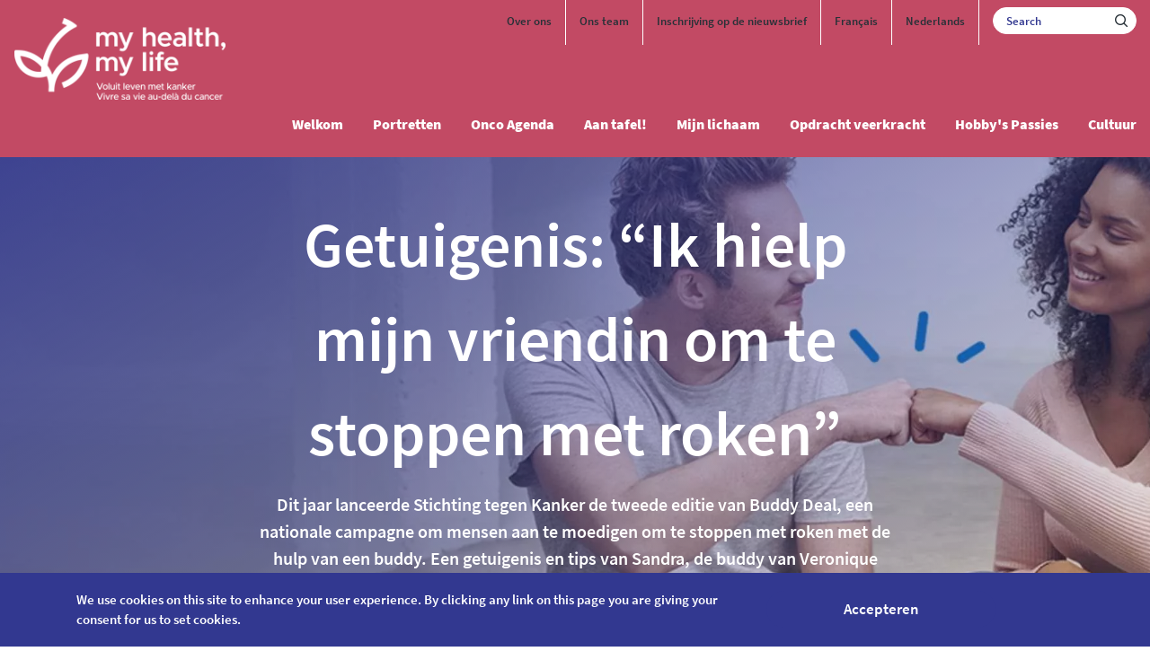

--- FILE ---
content_type: text/html; charset=UTF-8
request_url: https://www.myhealthmylife.be/nl-be/mijn-lichaam/jai-aide-mon-amie-arreter-de-fumer-temoignage
body_size: 16783
content:
<!DOCTYPE html>
<html lang="nl" dir="ltr" prefix="content: http://purl.org/rss/1.0/modules/content/  dc: http://purl.org/dc/terms/  foaf: http://xmlns.com/foaf/0.1/  og: http://ogp.me/ns#  rdfs: http://www.w3.org/2000/01/rdf-schema#  schema: http://schema.org/  sioc: http://rdfs.org/sioc/ns#  sioct: http://rdfs.org/sioc/types#  skos: http://www.w3.org/2004/02/skos/core#  xsd: http://www.w3.org/2001/XMLSchema# ">
  <head>
    <meta charset="utf-8" />
<style>/* @see https://github.com/aFarkas/lazysizes#broken-image-symbol */.js img.lazyload:not([src]) { visibility: hidden; }/* @see https://github.com/aFarkas/lazysizes#automatically-setting-the-sizes-attribute */.js img.lazyloaded[data-sizes=auto] { display: block; width: 100%; }</style>
<link rel="canonical" href="https://www.myhealthmylife.be/nl-be/mijn-lichaam/jai-aide-mon-amie-arreter-de-fumer-temoignage" />
<meta property="og:url" content="https://www.myhealthmylife.be/nl-be/mijn-lichaam/jai-aide-mon-amie-arreter-de-fumer-temoignage" />
<meta name="twitter:url" content="https://www.myhealthmylife.be/nl-be/mijn-lichaam/jai-aide-mon-amie-arreter-de-fumer-temoignage" />
<meta name="google-site-verification" content="14F9S-jsQkZuTCzF-TVL72L5d-vs-Rslw_5uOeciAJM" />
<meta name="MobileOptimized" content="width" />
<meta name="HandheldFriendly" content="true" />
<meta name="viewport" content="width=device-width, initial-scale=1, shrink-to-fit=no" />
<link rel="stylesheet" href="/sites/myhealthmylife_be/files/fontyourface/local_fonts/primary_regular/font.css" media="all" />
<link rel="stylesheet" href="/sites/myhealthmylife_be/files/fontyourface/local_fonts/primary_italic/font.css" media="all" />
<link rel="stylesheet" href="/sites/myhealthmylife_be/files/fontyourface/local_fonts/primary_bold/font.css" media="all" />
<link rel="stylesheet" href="/sites/myhealthmylife_be/files/fontyourface/local_fonts/secondary_bold/font.css" media="all" />
<link rel="stylesheet" href="/sites/myhealthmylife_be/files/fontyourface/local_fonts/secondary_italic/font.css" media="all" />
<link rel="stylesheet" href="/sites/myhealthmylife_be/files/fontyourface/local_fonts/secondary_regular/font.css" media="all" />
<link rel="stylesheet" href="/sites/myhealthmylife_be/files/fontyourface/local_fonts/pt_serif_normal/font.css" media="all" />
<script type="application/ld+json">{
    "@context": "https://schema.org",
    "@graph": [
        {
            "@type": "Article",
            "headline": "Getuigenis: “Ik hielp mijn vriendin om te stoppen met roken”",
            "datePublished": "2023-06-28T17:52:55+0200",
            "dateModified": "2023-08-09T15:06:07+0200"
        },
        {
            "@type": "Organization",
            "url": "https://www.myhealthmylife.be/nl-be",
            "logo": {
                "@type": "ImageObject",
                "representativeOfPage": "True",
                "url": "https://www.myhealthmylife.be/sites/myhealthmylife_be/files/LOGO_MHML_BIL_250.png"
            }
        }
    ]
}</script>
<meta http-equiv="x-ua-compatible" content="ie=edge" />
<style>                    



</style>
<link rel="icon" href="/sites/myhealthmylife_be/files/mhml%20court%201.png" type="image/png" />
<link rel="alternate" hreflang="nl" href="https://www.myhealthmylife.be/nl-be/mijn-lichaam/jai-aide-mon-amie-arreter-de-fumer-temoignage" />
<link rel="alternate" hreflang="fr" href="https://www.myhealthmylife.be/fr-be/mon-corps/jai-aide-mon-amie-arreter-de-fumer-temoignage" />

    <title>Getuigenis: “Ik hielp mijn vriendin om te stoppen met roken” | Novartis</title>
    <link rel="stylesheet" media="all" href="/sites/myhealthmylife_be/files/css/css_x1KXiOWfT08O7xb9rvpR6Z-nLQ7E3vr9tz-hlInT-Gc.css?delta=0&amp;language=nl&amp;theme=dolphin&amp;include=[base64]" />
<link rel="stylesheet" media="all" href="https://cdn.jsdelivr.net/gh/mattfarina/farbtastic@1.3u/farbtastic.css" />
<link rel="stylesheet" media="all" href="//cdnjs.cloudflare.com/ajax/libs/font-awesome/6.6.0/css/all.min.css" />
<link rel="stylesheet" media="all" href="/sites/myhealthmylife_be/files/css/css_io7aMm-Y_utyr5O91o4m4ZcdXv3HY9dMtOiLBXF0EmU.css?delta=3&amp;language=nl&amp;theme=dolphin&amp;include=[base64]" />
<link rel="stylesheet" media="all" href="/sites/myhealthmylife_be/files/css/css_vBgJtC76yRm7_rtFX7W35cYMy8btAipEZZoCJbEEIk4.css?delta=4&amp;language=nl&amp;theme=dolphin&amp;include=[base64]" />
<link rel="stylesheet" media="print" href="/sites/myhealthmylife_be/files/css/css_B7m-MmHChmUDGII49UPwJ_wTTDnOYcEyFMjx_NhBudI.css?delta=5&amp;language=nl&amp;theme=dolphin&amp;include=[base64]" />
<link rel="stylesheet" media="all" href="/sites/myhealthmylife_be/files/css/css_nvPknF21ZYaT1HlfEJNQGAzWMu4oD3FpU19m2Bq8L90.css?delta=6&amp;language=nl&amp;theme=dolphin&amp;include=[base64]" />

    <script type="application/json" data-drupal-selector="drupal-settings-json">{"path":{"baseUrl":"\/","pathPrefix":"nl-be\/","currentPath":"node\/1711","currentPathIsAdmin":false,"isFront":false,"currentLanguage":"nl"},"pluralDelimiter":"\u0003","suppressDeprecationErrors":true,"gtag":{"tagId":"","consentMode":false,"otherIds":[],"events":[],"additionalConfigInfo":[]},"ajaxPageState":{"libraries":"[base64]","theme":"dolphin","theme_token":null},"ajaxTrustedUrl":{"\/nl-be\/search":true},"gtm":{"tagId":null,"settings":{"data_layer":"dataLayer","include_classes":false,"allowlist_classes":"google\nnonGooglePixels\nnonGoogleScripts\nnonGoogleIframes","blocklist_classes":"customScripts\ncustomPixels","include_environment":false,"environment_id":"","environment_token":""},"tagIds":["GTM-KMNFTGJ"]},"lazy":{"lazysizes":{"lazyClass":"lazyload","loadedClass":"lazyloaded","loadingClass":"lazyloading","preloadClass":"lazypreload","errorClass":"lazyerror","autosizesClass":"lazyautosizes","srcAttr":"data-src","srcsetAttr":"data-srcset","sizesAttr":"data-sizes","minSize":40,"customMedia":[],"init":true,"expFactor":1.5,"hFac":0.80000000000000004,"loadMode":2,"loadHidden":true,"ricTimeout":0,"throttleDelay":125,"plugins":{"unveilhooks":"unveilhooks\/ls.unveilhooks"}},"placeholderSrc":"","preferNative":false,"minified":true,"libraryPath":"\/libraries\/lazysizes"},"novartis_consumer_link":{"externalLinkWarning":"\n  \u003Ch2 class= mt-0\u003E\n          Bericht\n      \u003C\/h2\u003E\n\n  \u003Cdiv class=\u0022clearfix text-formatted field field--name-body field--type-text-with-summary field--label-hidden\u0022\u003E\n                  \u003Cp\u003EU verlaat nu deze website en gaat naar een externe website die onafhankelijk wordt beheerd en niet door ons wordt beheerd. Wij nemen geen verantwoordelijkheid voor deze site. Als u deze website niet wenst te verlaten, klik dan op Annuleren, of klik op Verder om verder te gaan.\u003C\/p\u003E\n            \u003C\/div\u003E\n"},"novartis_dolphin_link":{"field_background_color":"brand-primary","field_border_radius":"3px","field_text_color":"Light"},"simple_popup_blocks":{"settings":[{"langcode":"nl","uid":"advance_search_category_popup","type":0,"css_selector":"1","identifier":"block-categories","layout":0,"visit_counts":"0","overlay":"1","trigger_method":"1","trigger_selector":".category-block-trigger","delay":0,"minimize":false,"close":"1","width":"400","status":"1","escape":"1"}]},"data":{"extlink":{"extTarget":false,"extTargetNoOverride":false,"extNofollow":false,"extNoreferrer":false,"extFollowNoOverride":false,"extClass":"0","extLabel":"(externe link)","extImgClass":false,"extSubdomains":true,"extExclude":"(google\\.com)","extInclude":"","extCssExclude":".interstial-popup,.paragraph--type--quiz-buttons","extCssExplicit":"","extAlert":false,"extAlertText":"Deze link leidt naar een externe website. We zijn niet verantwoordelijk voor hun inhoud.","mailtoClass":"mailto","mailtoLabel":"(link sends email)","extUseFontAwesome":false,"extIconPlacement":"append","extFaLinkClasses":"fa fa-external-link","extFaMailtoClasses":"fa fa-envelope-o","whitelistedDomains":[]}},"eu_cookie_compliance":{"cookie_policy_version":"1.0.0","popup_enabled":true,"popup_agreed_enabled":false,"popup_hide_agreed":false,"popup_clicking_confirmation":false,"popup_scrolling_confirmation":false,"popup_html_info":"\u003Cdiv class=\u0022eu-cookie-compliance-banner eu-cookie-compliance-banner-info line-height-spacing brand-primary text-theme-default\u0022\u003E\n  \u003Cdiv class=\u0022container popup-content info eu-cookie-compliance-content\u0022\u003E\n    \u003Cdiv class=\u0022row\u0022\u003E\n      \u003Cdiv id=\u0022popup-text\u0022 class=\u0022col-lg-8\u0022\u003E\n        \u003Cp\u003EWe use cookies on this site to enhance your user experience. By clicking any link on this page you are giving your consent for us to set cookies.\u003C\/p\u003E\n              \u003C\/div\u003E\n      \u003Cdiv id=\u0022popup-buttons\u0022 class=\u0022col-lg-4\u0022\u003E\n        \u003Cbutton type=\u0022button\u0022 class=\u0022button button--primary brand-primary-button brand-primary-border-button border-width-0 white-no-transition-text agree-button eu-cookie-compliance-default-button\u0022 style=\u0022\u0022\u003EAccepteren\u003C\/button\u003E\n              \u003C\/div\u003E\n    \u003C\/div\u003E\n  \u003C\/div\u003E\n\u003C\/div\u003E","use_mobile_message":false,"mobile_popup_html_info":"\u003Cdiv class=\u0022eu-cookie-compliance-banner eu-cookie-compliance-banner-info line-height-spacing brand-primary text-theme-default\u0022\u003E\n  \u003Cdiv class=\u0022container popup-content info eu-cookie-compliance-content\u0022\u003E\n    \u003Cdiv class=\u0022row\u0022\u003E\n      \u003Cdiv id=\u0022popup-text\u0022 class=\u0022col-lg-8\u0022\u003E\n        \n              \u003C\/div\u003E\n      \u003Cdiv id=\u0022popup-buttons\u0022 class=\u0022col-lg-4\u0022\u003E\n        \u003Cbutton type=\u0022button\u0022 class=\u0022button button--primary brand-primary-button brand-primary-border-button border-width-0 white-no-transition-text agree-button eu-cookie-compliance-default-button\u0022 style=\u0022\u0022\u003EAccepteren\u003C\/button\u003E\n              \u003C\/div\u003E\n    \u003C\/div\u003E\n  \u003C\/div\u003E\n\u003C\/div\u003E","mobile_breakpoint":768,"popup_html_agreed":false,"popup_use_bare_css":false,"popup_height":"auto","popup_width":"100%","popup_delay":1000,"popup_link":"\/nl-be","popup_link_new_window":true,"popup_position":false,"fixed_top_position":true,"popup_language":"nl","store_consent":false,"better_support_for_screen_readers":false,"cookie_name":"","reload_page":false,"domain":"","domain_all_sites":false,"popup_eu_only":false,"popup_eu_only_js":false,"cookie_lifetime":100,"cookie_session":0,"set_cookie_session_zero_on_disagree":0,"disagree_do_not_show_popup":false,"method":"default","automatic_cookies_removal":true,"allowed_cookies":"","withdraw_markup":"\u003Cbutton type=\u0022button\u0022 class=\u0022eu-cookie-withdraw-tab\u0022\u003EPrivacy-instellingen\u003C\/button\u003E\n\u003Cdiv aria-labelledby=\u0022popup-text\u0022 class=\u0022eu-cookie-withdraw-banner\u0022\u003E\n  \u003Cdiv class=\u0022popup-content info eu-cookie-compliance-content\u0022\u003E\n    \u003Cdiv id=\u0022popup-text\u0022 class=\u0022eu-cookie-compliance-message\u0022 role=\u0022document\u0022\u003E\n      \u003Ch2\u003EWe use cookies on this site to enhance your user experience\u003C\/h2\u003E\u003Cp\u003EYou have given your consent for us to set cookies.\u003C\/p\u003E\n    \u003C\/div\u003E\n    \u003Cdiv id=\u0022popup-buttons\u0022 class=\u0022eu-cookie-compliance-buttons\u0022\u003E\n      \u003Cbutton type=\u0022button\u0022 class=\u0022eu-cookie-withdraw-button \u0022\u003EWithdraw consent\u003C\/button\u003E\n    \u003C\/div\u003E\n  \u003C\/div\u003E\n\u003C\/div\u003E","withdraw_enabled":false,"reload_options":0,"reload_routes_list":"","withdraw_button_on_info_popup":false,"cookie_categories":[],"cookie_categories_details":[],"enable_save_preferences_button":false,"cookie_value_disagreed":"0","cookie_value_agreed_show_thank_you":"1","cookie_value_agreed":"2","containing_element":"body","settings_tab_enabled":false,"olivero_primary_button_classes":"","olivero_secondary_button_classes":"","close_button_action":"close_banner","open_by_default":true,"modules_allow_popup":true,"hide_the_banner":false,"geoip_match":true,"unverified_scripts":[]},"novartisDolphinExpertcta":"","imageRadius":"0px","paragraphImages":{"26501":{"desktop_webp":"https:\/\/www.myhealthmylife.be\/sites\/myhealthmylife_be\/files\/styles\/slider_desktop_2880\/public\/2023-06\/Cover_Buddy_deal.webp?itok=W5UnkXaU","desktop_no_webp":"https:\/\/www.myhealthmylife.be\/sites\/myhealthmylife_be\/files\/styles\/slider_desktop_2880\/public\/2023-06\/Cover_Buddy_deal.jpg?itok=W5UnkXaU"}},"search_api_autocomplete":{"acquia_search":{"auto_submit":true}},"inputBorderRadius":"","modal_form_text_color":"text-theme-default","modal_form_background_color":"neutral-white","novartis_cookie_overlay":{"url":"https:\/\/di.rlcdn.com\/710460.html","brandtype":"brand_consent"},"kaltura_videos":{"profile_name":"novartis_dolphin"},"facet_button_color":{"class":"button tertiary white-button black-no-transition-text border-width-0 white-border-button","style":"border-radius: px"},"pre_color_scheme":"text-theme-light","post_color_scheme":"text-theme-light","postBackgroundHeader":"brand-accent-light","utility_nav_post_interaction_background":"brand-primary","utitlity_nav_pre_color_scheme":"text-theme-default","utility_nav_post_color_scheme":"text-theme-default","modal_form_overlay_color":"brand-primary","modal_form_overlay_opacity":"opacity-9","active_tab_background_color":"brand-primary","inactive_tab_background_color":"neutral-dark-grey","active_tab_text_color":"neutral-white","inactive_tab_text_color":"neutral-white","button_classes_primary":["button","button--primary","brand-primary-button","brand-primary-border-button","border-width-0","white-no-transition-text"],"button_classes_secondary":["button","button--secondary","brand-tertiary-button","brand-tertiary-border-button","border-width-0","white-no-transition-text"],"button_classes_tertiary":["button","button--tertiary","white-button","white-border-button","border-width-0","black-no-transition-text"],"novartis_paragraph_table":{"light":{"th_background_color":"neutral-white","th_text_color":"text-theme-dark","td_background_color":"utility-neutral-light","td_text_color":"text-theme-dark","td_border_color":"transparent-border","td_border_width":"border-width-1"},"dark":{"th_background_color":"brand-primary","th_text_color":"text-theme-light","td_background_color":"utility-neutral-light","td_text_color":"text-theme-default","td_border_color":"transparent-border","td_border_width":"border-width-1"}},"csp":{"nonce":"bwK1Aw0yV1eWCy49FyGhLg"},"ajax":[],"user":{"uid":0,"permissionsHash":"8f31b0370091305db424a54d62f72fbd4478e579420a030496d74b4bd4f2bcb5"}}</script>
<script src="/sites/myhealthmylife_be/files/js/js_dMjIZ8ghzphbrJC37ZM4gjY_j4xx0mo4SSUOs7yUY1E.js?scope=header&amp;delta=0&amp;language=nl&amp;theme=dolphin&amp;include=[base64]"></script>
<script src="/modules/contrib/google_tag/js/gtag.js?t6blv5"></script>
<script src="/sites/myhealthmylife_be/files/js/js_BFnZI2RJOkp0fV7ZwRhZ67uMoseinPBLp5Yp4cMQmFM.js?scope=header&amp;delta=2&amp;language=nl&amp;theme=dolphin&amp;include=[base64]"></script>
<script src="/modules/contrib/google_tag/js/gtm.js?t6blv5"></script>

    <!-- :  -->
  </head>
  <body class="fontyourface layout-no-sidebars page-node-1711 path-node node--type-article">
    <a href="#main-content" class="visually-hidden focusable skip-link">
      Overslaan en naar de inhoud gaan
    </a>
    <noscript><iframe src="https://www.googletagmanager.com/ns.html?id=GTM-KMNFTGJ"
                  height="0" width="0" style="display:none;visibility:hidden"></iframe></noscript>

      <div class="dialog-off-canvas-main-canvas" data-off-canvas-main-canvas>
    

<div class="loader">
    <div>
        <div class="loader_ring"></div>
    </div>
 </div><div id="page-wrapper" class= line-height-spacing>
	<div id="page">
					  <section class="row region region-header-pre-top">
    
<div  id="block-usb-block" data-block-plugin-id="block_content:48042aa6-d03e-4f56-8dc4-4b2f3b1522a0" class="utility-caution text-theme-dark unsupported-browser-alert block block-block-content block-block-content48042aa6-d03e-4f56-8dc4-4b2f3b1522a0 block-wrapper">
  
                
      
  </div>

  </section>

				<header  class="header text-theme-light brand-accent-light default--header" id="header" aria-label="Site kop">
							<nav class="navbar navbar-expand-lg" id="navbar-main" aria-labelledby="header-elements">
											<nav class="navbar header__navbar" id="navbar-top" aria-labelledby="system-block-site-logo">
                            <span class="visually-hidden-focusable" id="system-block-site-logo"> Site Logo </span>
															  <section class="row region region-header-top">
    
      <a href="/nl-be" rel="home" class="site-logo" onclick="void(0)">
        <img class="logo pre-interaction-logo " aria-label="Novartis" src="/sites/myhealthmylife_be/files/LOGO_MHML_BIL_250.png" alt="Novartis Logo"/>
          </a>
  
  </section>

														</nav>
										<div  class="header--elements transparent text-theme-default utility-nav-opacity-1" id="header-elements">
													


  <nav aria-labelledby="system-block-utilitynav-menu" id="system-block-utilitynav" data-block-plugin-id="system_menu_block:utility-nav" class="block block-menu navigation menu--utility-nav">
            
  <span  class="visually-hidden-focusable text-brand-primary" id="system-block-utilitynav-menu">
    Utility Nav [Header]
    </span>
  

        
              <ul id="block-utilitynav" class="clearfix nav mt-0">
                    <li class="nav-item">
                <a href="/nl-be/over-onze" class="nav-link" data-drupal-link-system-path="node/121">Over ons</a>
              </li>
                <li class="nav-item">
                <a href="/nl-be/het-team" class="nav-link" data-drupal-link-system-path="node/216">Ons team</a>
              </li>
                <li class="nav-item">
                <a href="https://0098f0ef.sibforms.com/serve/[base64]" class="nav-link">Inschrijving op de nieuwsbrief</a>
              </li>
                <li class="nav-item">
                <a href="https://www.myhealthmylife.be/fr-be" class="nav-link">Français</a>
              </li>
                <li class="nav-item">
                <a href="https://www.myhealthmylife.be/nl-be" class="nav-link">Nederlands</a>
              </li>
        </ul>
  


  </nav>

<div  id="block-exposedformacquia-searchpage-2" data-block-plugin-id="views_exposed_filter_block:acquia_search-page" class="block block-views block-views-exposed-filter-blockacquia-search-page block-wrapper">
  
                
      <form class="views-exposed-form" data-drupal-target-view="acquia_search-page" data-drupal-selector="views-exposed-form-acquia-search-page-2" action="/nl-be/search" method="get" id="views-exposed-form-acquia-search-page--2" accept-charset="UTF-8">
  
  

<div class="form-row">
  




  <fieldset class="js-form-item js-form-type-search-api-autocomplete form-type-search-api-autocomplete js-form-item-search form-item-search form-group col-auto">
          <label for="edit-search--2" class="visually-hidden">Search</label>
                 <input aria-describedby= "Begin typing your query, autocomplete suggestions will appear in the dropdown."  placeholder="Search" data-drupal-selector="edit-search" data-search-api-autocomplete-search="acquia_search" class="form-autocomplete form-text search-brand-primary-text" data-autocomplete-path="/nl-be/search_api_autocomplete/acquia_search?display=page&amp;&amp;filter=search" type="text" id="edit-search--2" name="search" value="" size="30" aria-label="Search" aria-describedby="Begin typing your query, autocomplete suggestions will appear in the dropdown."/>
  <span class="form-item-search-icon"><input type="submit" value="edit-search--2" /></span>
  <div class="wrapper-search-text search-opacity-10 search-neutral-white search-border-neutral-white" >
  </div>

                  </fieldset>
<div data-drupal-selector="edit-actions" class="form-actions js-form-wrapper form-group col-auto" id="edit-actions--2">
<input data-drupal-selector="edit-submit-acquia-search-2" type="submit" id="edit-submit-acquia-search--2" value="Search_qvTjLL3k" class="button js-form-submit form-submit btn btn-primary button--primary brand-primary-button brand-primary-border-button border-width-0 white-no-transition-text" style=""/>
</div>

</div>

</form>

  </div>


																																	<span class="mobile-search-icon" role="button" aria-label="search"></span>
												<button class="menu-button navbar-toggler navbar-toggler-right collapsed" type="button" data-bs-toggle="collapse" data-bs-target="#CollapsingNavbar" aria-controls="CollapsingNavbar" aria-expanded="false" aria-label="MENU">
								<span class="inline">MENU</span>
								<span class="inline extra--margin">
									<span class="one"></span>
									<span class="two"></span>
									<span class="three"></span>
								</span>
							</button>
											</div>
				</nav>
									<div class="collapse navbar-collapse desktop--only mobile--menu--expand">
						


  <nav aria-labelledby="system-block-mainnavigation-menu" id="system-block-mainnavigation" data-block-plugin-id="system_menu_block:main" class="block block-menu navigation menu--main">
            
  <span  class="visually-hidden-focusable text-brand-primary" id="system-block-mainnavigation-menu">
    Main Navigation [Primary Menu]
    </span>
  

        <div class="main--navigation">
  <ul class="ul menu menu--level--zero menu-level-0">
            
      <li  class="menu-item level--zero li">
        <div class="wrapper">
          <span class="trigger">
            <a href="/nl-be/home" data-drupal-link-system-path="node/1">Welkom</a>
          </span>
                  </div>
                          <div  class="menu_link_content menu-link-contentmain view-mode-default"></div>

        
  
              </li>
                
      <li  class="menu-item level--zero li">
        <div class="wrapper">
          <span class="trigger">
            <a href="/nl-be/portretten" data-drupal-link-system-path="node/21">Portretten</a>
          </span>
                  </div>
                          <div  class="menu_link_content menu-link-contentmain view-mode-default"></div>

        
  
              </li>
                
      <li  class="menu-item level--zero li">
        <div class="wrapper">
          <span class="trigger">
            <a href="/nl-be/agenda" data-drupal-link-system-path="node/56">Onco Agenda</a>
          </span>
                  </div>
                          <div  class="menu_link_content menu-link-contentmain view-mode-default"></div>

        
  
              </li>
                
      <li  class="menu-item level--zero li">
        <div class="wrapper">
          <span class="trigger">
            <a href="/nl-be/aan-tafel" data-drupal-link-system-path="node/31">Aan tafel!</a>
          </span>
                  </div>
                          <div  class="menu_link_content menu-link-contentmain view-mode-default"></div>

        
  
              </li>
                
      <li  class="menu-item level--zero li">
        <div class="wrapper">
          <span class="trigger">
            <a href="/nl-be/mijn-lichaam" data-drupal-link-system-path="node/36">Mijn lichaam</a>
          </span>
                  </div>
                          <div  class="menu_link_content menu-link-contentmain view-mode-default"></div>

        
  
              </li>
                
      <li  class="menu-item level--zero li">
        <div class="wrapper">
          <span class="trigger">
            <a href="/nl-be/opdracht-veerkracht" data-drupal-link-system-path="node/41">Opdracht veerkracht</a>
          </span>
                  </div>
                          <div  class="menu_link_content menu-link-contentmain view-mode-default"></div>

        
  
              </li>
                
      <li  class="menu-item level--zero li">
        <div class="wrapper">
          <span class="trigger">
            <a href="/nl-be/hobby-passies" data-drupal-link-system-path="node/46">Hobby&#039;s Passies</a>
          </span>
                  </div>
                          <div  class="menu_link_content menu-link-contentmain view-mode-default"></div>

        
  
              </li>
                
      <li  class="menu-item level--zero li">
        <div class="wrapper">
          <span class="trigger">
            <a href="/nl-be/cultuur" data-drupal-link-system-path="node/51">Cultuur</a>
          </span>
                  </div>
                          <div  class="menu_link_content menu-link-contentmain view-mode-default"></div>

        
  
              </li>
        </ul>
</div>

  </nav>


					</div>
													  <section class="transparent region region-mobile-pre-header">
    
<div  id="block-exposedformacquia-searchpage-3" data-block-plugin-id="views_exposed_filter_block:acquia_search-page" class="views-exposed-form views-exposed-form-acquia-search-page block block-views block-views-exposed-filter-blockacquia-search-page block-wrapper">
  
                
      <form class="views-exposed-form" data-drupal-target-view="acquia_search-page" data-drupal-selector="views-exposed-form-acquia-search-page-3" action="/nl-be/search" method="get" id="views-exposed-form-acquia-search-page--3" accept-charset="UTF-8">
  
  

<div class="form-row">
  




  <fieldset class="js-form-item js-form-type-search-api-autocomplete form-type-search-api-autocomplete js-form-item-search form-item-search form-group col-auto">
          <label for="edit-search--3" class="visually-hidden">Search</label>
                 <input aria-describedby= "Begin typing your query, autocomplete suggestions will appear in the dropdown."  placeholder="Search" data-drupal-selector="edit-search" data-search-api-autocomplete-search="acquia_search" class="form-autocomplete form-text search-brand-primary-text" data-autocomplete-path="/nl-be/search_api_autocomplete/acquia_search?display=page&amp;&amp;filter=search" type="text" id="edit-search--3" name="search" value="" size="30" aria-label="Search" aria-describedby="Begin typing your query, autocomplete suggestions will appear in the dropdown."/>
  <span class="form-item-search-icon"><input type="submit" value="edit-search--3" /></span>
  <div class="wrapper-search-text search-opacity-10 search-neutral-white search-border-neutral-white" >
  </div>

                  </fieldset>
<div data-drupal-selector="edit-actions" class="form-actions js-form-wrapper form-group col-auto" id="edit-actions--3">
<input data-drupal-selector="edit-submit-acquia-search-3" type="submit" id="edit-submit-acquia-search--3" value="Search_icrFCCyI" class="button js-form-submit form-submit btn btn-primary button--primary brand-primary-button brand-primary-border-button border-width-0 white-no-transition-text" style=""/>
</div>

</div>

</form>

     <button class="close-button"><span class="visually-hidden-focusable">Sluiten</span></button>
  </div>

  </section>

													<div class="collapse navbar-collapse mobile--only mobile--menu--expand" id="CollapsingNavbar">
						  <section class="row region region-mobile-header">
    <nav aria-labelledby="system-block-mainnavigation-2-menu" id="system-block-mainnavigation-2" data-block-plugin-id="system_menu_block:main" class="block block-menu navigation menu--main">
            
  <span  class="visually-hidden-focusable text-brand-primary" id="system-block-mainnavigation-2-menu">
    Main Navigation [Mobile Header]
    </span>
  

        <div class="main--navigation">
  <ul class="ul menu menu--level--zero menu-level-0">
            
      <li  class="menu-item level--zero li">
        <div class="wrapper">
          <span class="trigger">
            <a href="/nl-be/home" data-drupal-link-system-path="node/1">Welkom</a>
          </span>
                  </div>
                          <div  class="menu_link_content menu-link-contentmain view-mode-default"></div>

        
  
              </li>
                
      <li  class="menu-item level--zero li">
        <div class="wrapper">
          <span class="trigger">
            <a href="/nl-be/portretten" data-drupal-link-system-path="node/21">Portretten</a>
          </span>
                  </div>
                          <div  class="menu_link_content menu-link-contentmain view-mode-default"></div>

        
  
              </li>
                
      <li  class="menu-item level--zero li">
        <div class="wrapper">
          <span class="trigger">
            <a href="/nl-be/agenda" data-drupal-link-system-path="node/56">Onco Agenda</a>
          </span>
                  </div>
                          <div  class="menu_link_content menu-link-contentmain view-mode-default"></div>

        
  
              </li>
                
      <li  class="menu-item level--zero li">
        <div class="wrapper">
          <span class="trigger">
            <a href="/nl-be/aan-tafel" data-drupal-link-system-path="node/31">Aan tafel!</a>
          </span>
                  </div>
                          <div  class="menu_link_content menu-link-contentmain view-mode-default"></div>

        
  
              </li>
                
      <li  class="menu-item level--zero li">
        <div class="wrapper">
          <span class="trigger">
            <a href="/nl-be/mijn-lichaam" data-drupal-link-system-path="node/36">Mijn lichaam</a>
          </span>
                  </div>
                          <div  class="menu_link_content menu-link-contentmain view-mode-default"></div>

        
  
              </li>
                
      <li  class="menu-item level--zero li">
        <div class="wrapper">
          <span class="trigger">
            <a href="/nl-be/opdracht-veerkracht" data-drupal-link-system-path="node/41">Opdracht veerkracht</a>
          </span>
                  </div>
                          <div  class="menu_link_content menu-link-contentmain view-mode-default"></div>

        
  
              </li>
                
      <li  class="menu-item level--zero li">
        <div class="wrapper">
          <span class="trigger">
            <a href="/nl-be/hobby-passies" data-drupal-link-system-path="node/46">Hobby&#039;s Passies</a>
          </span>
                  </div>
                          <div  class="menu_link_content menu-link-contentmain view-mode-default"></div>

        
  
              </li>
                
      <li  class="menu-item level--zero li">
        <div class="wrapper">
          <span class="trigger">
            <a href="/nl-be/cultuur" data-drupal-link-system-path="node/51">Cultuur</a>
          </span>
                  </div>
                          <div  class="menu_link_content menu-link-contentmain view-mode-default"></div>

        
  
              </li>
        </ul>
</div>

  </nav>
<nav aria-labelledby="system-block-utilitynav-2-menu" id="system-block-utilitynav-2" data-block-plugin-id="system_menu_block:utility-nav" class="block block-menu navigation menu--utility-nav">
            
  <span  class="visually-hidden-focusable text-brand-primary" id="system-block-utilitynav-2-menu">
    Utility Nav [Mobile Header]
    </span>
  

        <div class="main--navigation">
  <ul class="ul menu menu--level--zero menu-level-">
            
      <li  class="menu-item level--zero li">
        <div class="wrapper">
          <span class="trigger">
            <a href="/nl-be/over-onze" data-drupal-link-system-path="node/121">Over ons</a>
          </span>
                  </div>
                      </li>
                
      <li  class="menu-item level--zero li">
        <div class="wrapper">
          <span class="trigger">
            <a href="/nl-be/het-team" data-drupal-link-system-path="node/216">Ons team</a>
          </span>
                  </div>
                      </li>
                
      <li  class="menu-item level--zero li">
        <div class="wrapper">
          <span class="trigger">
            <a href="https://0098f0ef.sibforms.com/serve/[base64]">Inschrijving op de nieuwsbrief</a>
          </span>
                  </div>
                      </li>
                
      <li  class="menu-item level--zero li">
        <div class="wrapper">
          <span class="trigger">
            <a href="https://www.myhealthmylife.be/fr-be">Français</a>
          </span>
                  </div>
                      </li>
                
      <li  class="menu-item level--zero li">
        <div class="wrapper">
          <span class="trigger">
            <a href="https://www.myhealthmylife.be/nl-be">Nederlands</a>
          </span>
                  </div>
                      </li>
        </ul>
</div>

  </nav>

<div  class="language-switcher-language-url block block-language block-language-blocklanguage-interface block-wrapper" id="block-languageswitcher-2" role="navigation" data-block-plugin-id="language_block:language_interface">
  
                
      <div class="dropdown lang">
    <a href="#" class="dropdown-toggle" data-bs-toggle="dropdown" aria-haspopup="true" aria-expanded="false">
      <span><span class=lang-code>NL</span> <span class=language>Dutch</span> </span>
    </a>
    <ul class="dropdown-menu">        <li  data-drupal-language="en" data-drupal-link-system-path="node/1711" class="en dropdown-item"><a href="/en/node/1711" class="language-link" hreflang="en" data-drupal-link-system-path="node/1711"><span class=lang-code>EN</span> <span class=language>English</span> </a></li>        <li data-drupal-language="nl" data-drupal-link-system-path="node/1711" class="nl dropdown-item is-active" aria-current="page"><a href="/nl-be/mijn-lichaam/jai-aide-mon-amie-arreter-de-fumer-temoignage" class="language-link is-active" hreflang="nl" data-drupal-link-system-path="node/1711" aria-current="page"><span class=lang-code>NL</span> <span class=language>Dutch</span> </a></li>        <li  data-drupal-language="fr" data-drupal-link-system-path="node/1711" class="fr dropdown-item"><a href="/fr-be/mon-corps/jai-aide-mon-amie-arreter-de-fumer-temoignage" class="language-link" hreflang="fr" data-drupal-link-system-path="node/1711"><span class=lang-code>FR</span> <span class=language>Français</span> </a></li></ul>
  </div>
  </div>

  </section>

					</div>
				
			
		</header>
		<div id="main-wrapper"  class="clearfix">

							  <section class="region region-banner">
    
<div  id="block-entityviewcontent-spn" data-block-plugin-id="entity_view:node" class="block block-ctools block-entity-viewnode block-wrapper">
  
                
      

<div class="single-page-navigation">
  
</div>

  </div>

<div  id="block-entityviewcontent" data-block-plugin-id="entity_view:node" class="block block-ctools block-entity-viewnode block-wrapper">
  
                
      

<article region="banner" about="/nl-be/mijn-lichaam/jai-aide-mon-amie-arreter-de-fumer-temoignage" class="node node--type-article node--view-mode-banner clearfix">
  <div class="node__content clearfix">
    
  <div class="field field--name-field-banner field--type-entity-reference-revisions field--label-hidden">
                    <div class="paragraph--banner">
        <div  class="field-background-color-none banner-bg--image banner-bg-image--brand-overlay none field-gradient-type-none center background-type-image paragraph paragraph--type--banner text-theme-light" data-paragraph-id="paragraph-26501">
      <div class="content-wrapper">
        <div class="inner-wrapper">
                                                    
      <h1 class='h1'>
      Getuigenis: “Ik hielp mijn vriendin om te stoppen met roken”
  </h1>
                                                                                        
  <p  class="field field--name-field-banner-description field--type-string field--label-hidden">
                  Dit jaar lanceerde Stichting tegen Kanker de tweede editie van Buddy Deal, een nationale campagne om mensen aan te moedigen om te stoppen met roken met de hulp van een buddy. Een getuigenis en tips van Sandra, de buddy van Veronique
            </p>

                                            </div>
      </div>
          </div>
  </div>

            </div>

  </div>
</article>

  </div>

  </section>

															


  

<div  id="block-breadcrumbs" data-block-plugin-id="system_breadcrumb_block" class="neutral-white breadcrumb-wrapper breadcrumb-align-center block block-system block-system-breadcrumb-block block-wrapper">
  
                
      
  <nav aria-label="breadcrumb">
    <ol class="breadcrumb-all">
    
              <li class="brand-primary-text-light-before multi">
          <a class="brand-primary-text" href="/nl-be">
              <span class="back-to-text"> Back to </span>  Home
          </a>
        </li>
          
              <li class="brand-primary-text-light-before multi">
          <a class="brand-primary-text" href="/nl-be/mijn-lichaam">
              <span class="back-to-text"> Back to </span>  Mijn lichaam
          </a>
        </li>
          
              <li class="active brand-primary-light-text-color multi">
          Getuigenis: “Ik hielp mijn vriendin om te stoppen met roken”
        </li>
              </ol>
  </nav>

  </div>


								<div id="main" class="container-fluid">

											<div class="row container content-container  clearfix">
																																		<section class="main-content col-lg-8" id="content" role="main">
								<a id="main-content" tabindex="-1"></a>
								  <section class="container region region-content">
    <div data-drupal-messages-fallback class="hidden"></div>
<div  id="block-mainpagecontent" data-block-plugin-id="system_main_block" class="block block-system block-system-main-block block-wrapper">
  
                
      


<article about="/nl-be/mijn-lichaam/jai-aide-mon-amie-arreter-de-fumer-temoignage" class="node node--type-article node--view-mode-full clearfix">
    <div class="node__content mt-0">
    


  <div class="field field--name-field-page-components field--type-entity-reference-revisions field--label-hidden">
                      


						<div class="field-background-color-none field-banner-overlay-none field-container-background-type-none text-theme-default paragraph--view-mode--default paragraph paragraph--type--content-container use-padding-defaults" data-less_576=1.875 data-great_576=1.875 data-great_768=1.875 data-great_992=1.875 data-great_1200=1.875>
														<div class="container">
																						
  <div class="field field--name-field-items field--type-entity-reference-revisions field--label-hidden">
                    <div class="paragraph paragraph-layout paragraph--type--layout-one-up">
                                <div class="row ">
                <div class="col-12">
                    
  <div class="field field--name-field-layout-1 field--type-entity-reference-revisions field--label-hidden field--layout">
                      
    <div class="paragraph paragraph--type--simple-text">
              
  <div class="clearfix text-formatted field field--name-field-content field--type-text-long field--label-hidden">
                  <h6 class="brand-secondary-text-color">Juli 2023</h6>

<p class="neutral-dark-grey-text-color">&nbsp;</p>

<p class="neutral-dark-grey-text-color"><strong>Veronique, die in remissie is van borstkanker, slaagde er in om te stoppen met roken, grotendeels dankzij de hulp van haar vriendin Sandra.</strong></p>

<p class="neutral-dark-grey-text-color"><em>"Mijn naam is Sandra, ik ben 48 en ik rookte alleen toen ik een tiener was en voordat ik mijn kinderen kreeg, dus stoppen met roken was niet moeilijk voor mij. Mijn vriendin Veronique daarentegen heeft altijd gerookt. Ik heb haar altijd gekend met een sigaret in haar hand, tijdens pauzes op het werk, thuis op het terras of op straat tijdens een feestje. Soms probeerde ze te stoppen, maar bij de geringste gelegenheid begon ze weer. Zes jaar geleden kwam de genadeklap: Veronique had borstkanker. Ze werd heel goed behandeld en haar borst werd verwijderd en gereconstrueerd. We belden en zagen elkaar vaak om te praten over ons leven, ons geluk en onze tegenslagen. Ze vroeg me ook om grapjes te vertellen, wat ons beter leek dan samen met haar huilen om haar lot.</em><em>😉</em><em>. </em></p>

<p class="neutral-dark-grey-text-color"><em>De dokters vertelden haar hoe schadelijk roken was voor haar gezondheid. Ze boden haar de hulp van een tabaksconsulent aan, maar ze zei dat ze daar nog niet klaar voor was, dat sigaretten in haar ongeluk een pleziertje waren dat ze zichzelf gunde.&nbsp; Ook ik probeerde haar te overtuigen maar ik besefte dat het geen zin had om aan te dringen, omdat ik besefte dat het niet zou werken in haar gemoedstoestand. Begin dit jaar belde ze om te vertellen dat ze 'in remissie' was verklaard door haar arts. Dit gaf haar de kracht en de motivatie om twee goede voornemens te maken: gaan sporten en stoppen met roken. Ze vroeg me of ik haar wilde helpen met deze uitdagingen en ik zei graag ja. We hebben ons ingeschreven voor een Zumba-les en zijn samen gaan hardlopen, daarna gaan fietsen. Het is echt motiverend om samen te sporten en onze prestaties te vergelijken.&nbsp; Wat roken betreft, heb ik me verdiept in de verschillende methoden die er zijn, hoe ik haar kan helpen, enz. En ik hoorde dat de Kankerstichting in mei de "Buddy Deal" organiseerde, een campagne om mensen te helpen stoppen met roken door iemand in hun omgeving te vragen, een ‘buddy’. Dus zou ik haar buddy worden en Veronique uitdagen om definitief te stoppen met roken.</em></p>
            </div>

                    </div>
  
                  

  
<div  class="center image--paragraph standard-spacing">
			
		
  <div class="field field--name-field-image field--type-entity-reference field--label-hidden">
                    

    
<picture>
    <source data-srcset="/sites/myhealthmylife_be/files/styles/oneup_layout_desktop_2220/public/2023-06/Logodd-Buddy-Deal_0.webp" type="image/webp">
    <img alt="Logodd-Buddy-Deal" width="1375" height="734" loading="lazy" class="lazyload image-style-oneup-layout-desktop-2220" data-src="/sites/myhealthmylife_be/files/styles/oneup_layout_desktop_2220/public/2023-06/Logodd-Buddy-Deal_0.png?itok=NfQLm4Yy" typeof="foaf:Image" src="[data-uri]" />
</picture>



            </div>

			</div>

                  
    <div class="paragraph paragraph--type--simple-text">
              
  <div class="clearfix text-formatted field field--name-field-content field--type-text-long field--label-hidden">
                  <p class="neutral-dark-grey-text-color"><em>We schreven ons in en kregen allebei advies, tips en trucs.&nbsp; We zaten ook in een Facebookgroep waar we&nbsp; ervaringen deelden met andere partners. Voordat ik begon, heb ik alle goede redenen om te stoppen met roken bestudeerd, en de kleine dingen die je kunt doen om je hersenen af te leiden van het verlangen om te roken bijvoorbeeld. Op 1 mei gaf ik Veronique een takje lelietjes-van-dalen met een briefje waarin ik haar vertelde hoeveel ze voor me betekende, hoezeer ik haar veerkracht bewonderde. En ook al maak ik het haar soms moeilijk, maar dat was omdat ik om haar gaf, omdat ik wilde dat ze gezond was en dat we nog heel lang een prachtig leven zouden hebben. Dus begonnen we ons dagelijkse ritueel van WhatsApp-berichten, soms visueel, soms alleen tekst. Elke ochtend stuurde ik een "ik reken op je" berichtje en elke avond stuurde zij een "je kunt op me rekenen" berichtje. </em></p>

<p class="neutral-dark-grey-text-color"><em>Aan mijn kant was het vaak een cijfer over de risico's van roken of de voordelen van stoppen, en aan haar kant was het haar score van uren en dagen zonder roken, soms met een klein berichtje over haar stemming, haar moeilijkheden. Vandaag hebben we al 50 dagen niet gerookt gevierd en bedachten we een manier om 100 dagen te vieren en blijven we elkaar elke zondag berichtjes sturen. Als we aan het sporten zijn, laat ik nooit na om haar te wijzen op de verbetering van haar ademhaling en haar uiterlijk, en ik zeg haar dat ze lekker ruikt!</em></p>

<p class="neutral-dark-grey-text-color"><em>Ze weet dat ze op mijn vriendschap kan rekenen in moeilijke tijden, maar ik weet ook dat ik haar kan bellen als ik een dipje heb. We zijn buddy sisters forever 😉</em><em>.&nbsp;»</em></p>

<p class="neutral-dark-grey-text-color">&nbsp;</p>

<h2 class="brand-primary-text-color">Tips van Sandra</h2>

<ul>
	<li class="neutral-dark-grey-text-color">Informeer u over alle goede redenen om te stoppen met roken.</li>
	<li class="neutral-dark-grey-text-color">Aarzel niet om samen met uw buddy naar een tabakoloog te gaan.</li>
	<li class="neutral-dark-grey-text-color">Durf uw gevoeligheid te tonen, durf uw vriendschap of liefde te verklaren, maar verval niet in medelijden of manipulatie.</li>
	<li class="neutral-dark-grey-text-color">Wees beschikbaar en luister naar de behoeften en problemen van de persoon die stopt met roken.&nbsp;</li>
	<li class="neutral-dark-grey-text-color">Benadruk de geboekte vooruitgang en de voordelen van het stoppen met roken.</li>
	<li class="neutral-dark-grey-text-color">Vier succesvolle stappen.</li>
	<li class="neutral-dark-grey-text-color">Vermaak of verstrooi de persoon als hij of zij ontwenningsverschijnselen heeft of dreigt op te geven.</li>
</ul>

<p class="neutral-dark-grey-text-color">&nbsp;</p>

<h4 class="text-align-center brand-tertiary-text-color"><strong>LEES OOK</strong></h4>

<p class="text-align-center neutral-dark-grey-text-color"><a href="https://prod.dol.myhealthmylife.be/nl-be/mijn-lichaam/komaf-maken-met-toxische-emoties-met-eft">https://prod.dol.myhealthmylife.be/nl-be/mijn-lichaam/komaf-maken-met-toxische-emoties-met-eft</a></p>

<p class="text-align-center neutral-dark-grey-text-color"><a href="https://prod.dol.myhealthmylife.be/nl-be/mijn-lichaam/hydrateren-zoals-het-hoort">https://prod.dol.myhealthmylife.be/nl-be/mijn-lichaam/hydrateren-zoals-het-hoort</a></p>

<p class="neutral-dark-grey-text-color"><br>
&nbsp;</p>
            </div>

                    </div>
  
                  

  
<div  class="left image--paragraph standard-spacing">
			<a href="https://0098f0ef.sibforms.com/serve/[base64]">
  <div class="field field--name-field-image field--type-entity-reference field--label-hidden">
                    

    
<picture>
    <source data-srcset="/sites/myhealthmylife_be/files/styles/oneup_layout_desktop_2220/public/2022-01/mhml-banner-newsletter-nl%20%281%29.webp" type="image/webp">
    <img alt="mhml-banner-newsletter-nl" width="1268" height="548" loading="lazy" class="lazyload image-style-oneup-layout-desktop-2220" data-src="/sites/myhealthmylife_be/files/styles/oneup_layout_desktop_2220/public/2022-01/mhml-banner-newsletter-nl%20%281%29.png?itok=P8v2id-1" typeof="foaf:Image" src="[data-uri]" />
</picture>



            </div>
</a>
		
			</div>

              </div>

  <div class="field field--name-field-mobile-slider field--type-boolean field--label-hidden field--layout">
                  
            </div>

                </div>
            </div>
                                      </div>

            </div>

																																	</div>
												</div>
				
              </div>

  <div class="field field--name-field-curated-tags field--type-entity-reference field--label-above">
      Curated Tags
          <div class='field__items'>
              
              </div>
      </div>

  </div>
</article>

  </div>

  </section>

							</section>
															<aside class="col-lg-4" role="complementary">
									  <section class="row region region-sidebar">
    
<div  id="block-socialsharingblock" data-block-plugin-id="social_sharing_block" class="block block-social-media block-social-sharing-block block-wrapper">
  
                  <div class="block-title button button--primary button-background--default">Share</div>
            
      
<div class="social-media-sharing">
  <ul  class="social-media-links--platforms platforms d-none d-sm-block">
                    <li>
        <a    target="_blank"  href="https://twitter.com/intent/tweet?url=https://www.myhealthmylife.be/nl-be/mijn-lichaam/jai-aide-mon-amie-arreter-de-fumer-temoignage&amp;status=Getuigenis: “Ik hielp mijn vriendin om te stoppen met roken”+https://www.myhealthmylife.be/nl-be/mijn-lichaam/jai-aide-mon-amie-arreter-de-fumer-temoignage"
          title="Twitter" class="social-link">

                      <span  class="fa fa-twitter share"></span>
            Twitter
                  </a>

      </li>
                <li>
        <a    target="_blank"  href="http://www.facebook.com/share.php?u=https://www.myhealthmylife.be/nl-be/mijn-lichaam/jai-aide-mon-amie-arreter-de-fumer-temoignage&amp;title=Getuigenis: “Ik hielp mijn vriendin om te stoppen met roken”"
          title="Facebook" class="social-link">

                      <span  class="fa fa-facebook share"></span>
            Facebook
                  </a>

      </li>
                <li>
        <a    target="_blank"  href="http://www.linkedin.com/shareArticle?mini=true&amp;url=https://www.myhealthmylife.be/nl-be/mijn-lichaam/jai-aide-mon-amie-arreter-de-fumer-temoignage&amp;title=Getuigenis: “Ik hielp mijn vriendin om te stoppen met roken”&amp;source=https://www.myhealthmylife.be/nl-be/mijn-lichaam/jai-aide-mon-amie-arreter-de-fumer-temoignage"
          title="Linkedin" class="social-link">

                      <span  class="fa fa-linkedin share"></span>
            Linkedin
                  </a>

      </li>
      </ul>
</div>

  </div>
<div  class="views-element-container curated--tags" id="block-views-block-curated-tags-block-1" data-block-plugin-id="views_block:curated_tags-block_1">
  
                  <div class="curated--title">Categories</div>
            
      <div region="sidebar" class="col-auto"><div class="view view-curated-tags view-id-curated_tags view-display-id-block_1 js-view-dom-id-164edae1469ae207635bc9686b3d7d96adf472aaba8a2f174c31d7daef58d6e3">
  
    
      
      <div class="view-content row">
          <div class="views-row">
    <div class="views-field views-field-field-curated-tags"><div class="field-content"><a href="/nl-be/search?search&amp;f%5B0%5D=curated_tags%3A41">Mijn lichaam</a></div></div>
  </div>

    </div>
  
          </div>
</div>

  </div>

  </section>

								</aside>
													</div>
						<div class="row content-container clearfix">
															  <section class="region region-content-bottom">
    
<div  id="block-entityviewcontent-2" data-block-plugin-id="entity_view:node" class="block block-ctools block-entity-viewnode block-wrapper">
  
                
      

<article region="content_bottom" about="/nl-be/mijn-lichaam/jai-aide-mon-amie-arreter-de-fumer-temoignage" class="node node--type-article node--view-mode-content-bottom clearfix">
  <div class="node__content clearfix mt-0">
    
  <div class="field field--name-field-content-bottom-components field--type-entity-reference-revisions field--label-hidden">
                      


						<div class="brand-quaternary field-banner-overlay-none container-bg--color text-theme-light paragraph--view-mode--default paragraph paragraph--type--content-container use-padding-defaults" data-less_576=1.875 data-great_576=1.875 data-great_768=1.875 data-great_992=1.875 data-great_1200=1.875>
														<div class="container">
																						
  <div class="field field--name-field-items field--type-entity-reference-revisions field--label-hidden">
                    <div class="paragraph paragraph-layout paragraph--type--layout-one-up">
                                <div class="row ">
                <div class="col-12">
                    
  <div class="field field--name-field-layout-1 field--type-entity-reference-revisions field--label-hidden field--layout">
                      
    <div class="paragraph paragraph--type--simple-text">
              
  <div class="clearfix text-formatted field field--name-field-content field--type-text-long field--label-hidden">
                  <h2 class="neutral-white-text-color">Onze publicaties</h2>
            </div>

                    </div>
  
              </div>

  <div class="field field--name-field-mobile-slider field--type-boolean field--label-hidden field--layout">
                  
            </div>

                </div>
            </div>
                                      </div>

            </div>

																																	</div>
												</div>
				
                  


						<div class="brand-quaternary field-banner-overlay-none container-bg--color text-theme-light paragraph--view-mode--default paragraph paragraph--type--content-container flush-top-bottom-padding" data-less_576=1.875 data-great_576=1.875 data-great_768=1.875 data-great_992=1.875 data-great_1200=1.875>
														<div class="container">
																						
  <div class="field field--name-field-items field--type-entity-reference-revisions field--label-hidden">
                  	<div class="paragraph paragraph-layout paragraph--type--bulk-content-call-to-action paragraph--view-mode--default">
					<div class="row ">
															<div  class="col-12 col-md-6 col-lg-3 cta-fourup text-theme-light">
							


<a  class="paragraph paragraph-layout paragraph--type--bulk-content-call-to-action paragraph--view-mode--default paragraph-wrapper paragraph--type--views-content-block content-block-wrapper" href="/nl-be/mijn-lichaam/fotografietherapie-leren-om-je-te-zien-en-van-je-te-houden" title="Fotografie-therapie: leren om je te zien en van je te houden" target= >

    <div class="paragraph--type-gradient mt-0">
      <div class = "paragraph-inner text-theme-light"  style="background-image: url(/sites/myhealthmylife_be/files/styles/fourup_layout_desktop_490/public/2023-12/Cover-Phototherapie%281%29.jpg?itok=bk4eq8YS);border-radius: 0px">
                                            
      <h3 class='h3'>
      Fotografie-therapie: leren om je te zien en van je te houden
  </h3>
                                                                         <p><em><strong>Fotografie-therapie is een techniek die gebruikt wordt door sommige psychologen om patiënten te leren hun lichaam te aanvaarden ...</strong></em></p>
				        					<div class="button tertiary white-button black-no-transition-text border-width-0 white-border-button" style="border-radius: px">Lees meer</div>
				      </div>
    </div>
  </a>
						</div>
											<div  class="col-12 col-md-6 col-lg-3 cta-fourup text-theme-light">
							


<a  class="paragraph paragraph-layout paragraph--type--bulk-content-call-to-action paragraph--view-mode--default paragraph-wrapper paragraph--type--views-content-block content-block-wrapper" href="/nl-be/mijn-lichaam/kanker-en-vaccins-wie-wat-hoe-en-wanneer" title="Kanker en vaccins: wie, wat, hoe en wanneer?" target= >

    <div class="paragraph--type-gradient cta-margin">
      <div class = "paragraph-inner text-theme-light"  style="background-image: url(/sites/myhealthmylife_be/files/styles/fourup_layout_desktop_490/public/2023-12/Cover-vaccin.jpg?itok=nsFgKr4C);border-radius: 0px">
                                            
      <h3 class='h3'>
      Kanker en vaccins: wie, wat, hoe en wanneer?
  </h3>
                                                                         <p><em><strong>Zijn mijn vaccinaties up-to-date? Zijn er vaccins die niet worden aanbevolen als je kanker hebt? Zijn er vaccins die beschermen tegen...</strong></em></p>
				        					<div class="button tertiary white-button black-no-transition-text border-width-0 white-border-button" style="border-radius: px">Lees meer</div>
				      </div>
    </div>
  </a>
						</div>
											<div  class="col-12 col-md-6 col-lg-3 cta-fourup text-theme-light">
							


<a  class="paragraph paragraph-layout paragraph--type--bulk-content-call-to-action paragraph--view-mode--default paragraph-wrapper paragraph--type--views-content-block content-block-wrapper" href="/nl-be/mijn-lichaam/ik-nam-deel-aan-de-roze-mars" title="“Ik nam deel aan de Roze Mars”" target= >

    <div class="paragraph--type-gradient cta-margin">
      <div class = "paragraph-inner text-theme-light"  style="background-image: url(/sites/myhealthmylife_be/files/styles/fourup_layout_desktop_490/public/2023-10/marche%20rose_cover_1.png?itok=f2QZy0K_);border-radius: 0px">
                                            
      <h3 class='h3'>
      “Ik nam deel aan de Roze Mars”
  </h3>
                                                                         <p><em><strong>Lees de getuigenis van Jacqueline. Ze heeft borstkanker en nam vorige maand deel aan de Roze Mars</strong></em>
</p>
				        					<div class="button tertiary white-button black-no-transition-text border-width-0 white-border-button" style="border-radius: px">Lees meer</div>
				      </div>
    </div>
  </a>
						</div>
											<div  class="col-12 col-md-6 col-lg-3 cta-fourup text-theme-light">
							


<a  class="paragraph paragraph-layout paragraph--type--bulk-content-call-to-action paragraph--view-mode--default paragraph-wrapper paragraph--type--views-content-block content-block-wrapper" href="/nl-be/mijn-lichaam/sporten-voor-mij-een-geneesmiddel" title="“Sporten is voor mij een geneesmiddel”" target= >

    <div class="paragraph--type-gradient cta-margin">
      <div class = "paragraph-inner text-theme-light"  style="background-image: url(/sites/myhealthmylife_be/files/styles/fourup_layout_desktop_490/public/2023-10/PhnxEvent_GolfWithTheStars_190_1.jpg?itok=i3-OFq8R);border-radius: 0px">
                                            
      <h3 class='h3'>
      “Sporten is voor mij een geneesmiddel”
  </h3>
                                                                         <p><em><strong>Christina nam deel aan dé GolfStars, het golfbeweegtraject voor patiënten na kanker, opgestart door het Universitair Ziekenhuis A...</strong></em></p>
				        					<div class="button tertiary white-button black-no-transition-text border-width-0 white-border-button" style="border-radius: px">Lees meer</div>
				      </div>
    </div>
  </a>
						</div>
											<div  class="col-12 col-md-6 col-lg-3 cta-fourup text-theme-light">
							


<a  class="paragraph paragraph-layout paragraph--type--bulk-content-call-to-action paragraph--view-mode--default paragraph-wrapper paragraph--type--views-content-block content-block-wrapper" href="/nl-be/mijn-lichaam/huishouden-voor-uzelf-en-voor-het-milieu-zorgen" title="Huishouden: voor uzelf én voor het milieu zorgen" target= >

    <div class="paragraph--type-gradient">
      <div class = "paragraph-inner text-theme-light"  style="background-image: url(/sites/myhealthmylife_be/files/styles/fourup_layout_desktop_490/public/2023-09/Cover_Menage.jpg?itok=GzrMUutG);border-radius: 0px">
                                            
      <h3 class='h3'>
      Huishouden: voor uzelf én voor het milieu zorgen
  </h3>
                                                                         <p><strong><em>Hoe kunt u uw woonst opfrissen zonder uw gezondheid en de planeet te schaden door vervuilende producten? Mhml geeft u een aantal...</em></strong></p>
				        					<div class="button tertiary white-button black-no-transition-text border-width-0 white-border-button" style="border-radius: px">Lees meer</div>
				      </div>
    </div>
  </a>
						</div>
											<div  class="col-12 col-md-6 col-lg-3 cta-fourup text-theme-light">
							


<a  class="paragraph paragraph-layout paragraph--type--bulk-content-call-to-action paragraph--view-mode--default paragraph-wrapper paragraph--type--views-content-block content-block-wrapper" href="/nl-be/mijn-lichaam/het-geheugen-boosten-na-een-behandeling" title="Het geheugen boosten na een behandeling" target= >

    <div class="paragraph--type-gradient">
      <div class = "paragraph-inner text-theme-light"  style="background-image: url(/sites/myhealthmylife_be/files/styles/fourup_layout_desktop_490/public/2023-09/M%C3%A9moire%20cover_0.jpg?itok=CX_3sT7v);border-radius: 0px">
                                            
      <h3 class='h3'>
      Het geheugen boosten na een behandeling
  </h3>
                                                                         <p><em><strong>Het kan gebeuren dat het geheugen na een behandeling of zware anesthesie verstoord is en niet meer helemaal hetzelfde als voorheen....</strong></em></p>
				        					<div class="button tertiary white-button black-no-transition-text border-width-0 white-border-button" style="border-radius: px">Lees meer</div>
				      </div>
    </div>
  </a>
						</div>
											<div  class="col-12 col-md-6 col-lg-3 cta-fourup text-theme-light">
							


<a  class="paragraph paragraph-layout paragraph--type--bulk-content-call-to-action paragraph--view-mode--default paragraph-wrapper paragraph--type--views-content-block content-block-wrapper" href="/nl-be/mijn-lichaam/bloedziekten-leven-met-MPN" title="Bloedziekten : leven met MPN (série de podcasts)" target= >

    <div class="paragraph--type-gradient">
      <div class = "paragraph-inner text-theme-light"  style="background-image: url(/sites/myhealthmylife_be/files/styles/fourup_layout_desktop_490/public/2023-08/1200x1200bb.jpg?itok=BeUnZeGF);border-radius: 0px">
                                            
      <h3 class='h3'>
      Bloedziekten : leven met MPN (série de podcasts)
  </h3>
                                                                         <p><em><strong>Myeloproliferatieve Neoplasmen, of kortweg MPN, is een zeldzame vorm van bloedziekte</strong></em>
</p>
				        					<div class="button tertiary white-button black-no-transition-text border-width-0 white-border-button" style="border-radius: px">Lees meer</div>
				      </div>
    </div>
  </a>
						</div>
											<div  class="col-12 col-md-6 col-lg-3 cta-fourup text-theme-light">
							


<a  class="paragraph paragraph-layout paragraph--type--bulk-content-call-to-action paragraph--view-mode--default paragraph-wrapper paragraph--type--views-content-block content-block-wrapper" href="/nl-be/mijn-lichaam/borstkanker-en-complementaire-zorg-wat-zegt-de-wetenschap" title="Borstkanker en complementaire zorg: wat zegt de wetenschap?" target= >

    <div class="paragraph--type-gradient">
      <div class = "paragraph-inner text-theme-light"  style="background-image: url(/sites/myhealthmylife_be/files/styles/fourup_layout_desktop_490/public/2023-08/Cancer_Sein_3%201920.jpg?itok=RhhTdimW);border-radius: 0px">
                                            
      <h3 class='h3'>
      Borstkanker en complementaire zorg: wat zegt de wetenschap?
  </h3>
                                                                         <p><em><strong>Wat zijn de wetenschappelijke aanbevelingen voor het gebruik van niet-medicinale zorgmethoden en hulpmiddelen?</strong></em>
</p>
				        					<div class="button tertiary white-button black-no-transition-text border-width-0 white-border-button" style="border-radius: px">Lees meer</div>
				      </div>
    </div>
  </a>
						</div>
											<div  class="col-12 col-md-6 col-lg-3 cta-fourup text-theme-light">
							


<a  class="paragraph paragraph-layout paragraph--type--bulk-content-call-to-action paragraph--view-mode--default paragraph-wrapper paragraph--type--views-content-block content-block-wrapper" href="/nl-be/mijn-lichaam/make-up-en-kanker-ateliers" title="Make-up en kanker ateliers" target= >

    <div class="paragraph--type-gradient">
      <div class = "paragraph-inner text-theme-light"  style="background-image: url(/sites/myhealthmylife_be/files/styles/fourup_layout_desktop_490/public/2023-08/0823-MHML-maquillage_cover%20192tt0.png?itok=ksFrj1gB);border-radius: 0px">
                                            
      <h3 class='h3'>
      Make-up en kanker ateliers
  </h3>
                                                                         <p><em><strong>Er zijn steeds meer make-up workshops en ateliers voor patiënten die met kanker kampen, zowel in schoonheidssalons als online.</strong></em>
</p>
				        					<div class="button tertiary white-button black-no-transition-text border-width-0 white-border-button" style="border-radius: px">Lees meer</div>
				      </div>
    </div>
  </a>
						</div>
											<div  class="col-12 col-md-6 col-lg-3 cta-fourup text-theme-light">
							


<a  class="paragraph paragraph-layout paragraph--type--bulk-content-call-to-action paragraph--view-mode--default paragraph-wrapper paragraph--type--views-content-block content-block-wrapper" href="/nl-be/mijn-lichaam/melanomen-hoe-vermijden-hoe-herkennen" title="Melanomen: hoe vermijden, hoe herkennen ?" target= >

    <div class="paragraph--type-gradient">
      <div class = "paragraph-inner text-theme-light"  style="background-image: url(/sites/myhealthmylife_be/files/styles/fourup_layout_desktop_490/public/2023-08/melanome_cover.jpg?itok=dYj6XBgI);border-radius: 0px">
                                            
      <h3 class='h3'>
      Melanomen: hoe vermijden, hoe herkennen ?
  </h3>
                                                                         <p><em><strong>Elke zomer worden we aangespoord om onze huid goed te beschermen tegen zonnestralen. Lees hier wat u kunt doen in de strijd tegen...</strong></em></p>
				        					<div class="button tertiary white-button black-no-transition-text border-width-0 white-border-button" style="border-radius: px">Lees meer</div>
				      </div>
    </div>
  </a>
						</div>
											<div  class="col-12 col-md-6 col-lg-3 cta-fourup text-theme-light">
							


<a  class="paragraph paragraph-layout paragraph--type--bulk-content-call-to-action paragraph--view-mode--default paragraph-wrapper paragraph--type--views-content-block content-block-wrapper" href="/nl-be/mijn-lichaam/getuigenis-van-een-topvrouw" title="Getuigenis van een topvrouw" target= >

    <div class="paragraph--type-gradient">
      <div class = "paragraph-inner text-theme-light"  style="background-image: url(/sites/myhealthmylife_be/files/styles/fourup_layout_desktop_490/public/2022-05/cover-SophieW.jpeg?itok=ug_7YpiO);border-radius: 0px">
                                            
      <h3 class='h3'>
      Getuigenis van een topvrouw 
  </h3>
                                                                         <p>Sophie nam deel aan de uitdaging “10 femmes pour un 4000”. Tien jaar later spraken we haar
</p>
				        					<div class="button tertiary white-button black-no-transition-text border-width-0 white-border-button" style="border-radius: px">Lees meer</div>
				      </div>
    </div>
  </a>
						</div>
											<div  class="col-12 col-md-6 col-lg-3 cta-fourup text-theme-light">
							


<a  class="paragraph paragraph-layout paragraph--type--bulk-content-call-to-action paragraph--view-mode--default paragraph-wrapper paragraph--type--views-content-block content-block-wrapper" href="/nl-be/mijn-lichaam/utiliser-la-puissance-des-couleurs-pour-energiser-son-interieur" title="Kleuren om u en uw interieur op te fleuren!" target= >

    <div class="paragraph--type-gradient">
      <div class = "paragraph-inner text-theme-light"  style="background-image: url(/sites/myhealthmylife_be/files/styles/fourup_layout_desktop_490/public/2023-05/Cover-color_home_design.png?itok=2ZMa6k8y);border-radius: 0px">
                                            
      <h3 class='h3'>
      Kleuren om u en uw interieur op te fleuren!
  </h3>
                                                                         <p><strong><em>Kleuren hebben een directe invloed op de gemoedstoestand en het welzijn. En weloverwogen gebruik van kleuren in de inrichting van...</em></strong></p>
				        					<div class="button tertiary white-button black-no-transition-text border-width-0 white-border-button" style="border-radius: px">Lees meer</div>
				      </div>
    </div>
  </a>
						</div>
					
											</div>
			</div>

            </div>

																																	</div>
												</div>
				
              </div>

  </div>
</article>

  </div>

  </section>

													</div>
					</div>
				
			</div>
			<footer class="site-footer">
															<div class="site-footer__first container-fluid clearfix">
							<div class="container">
								  <section class="row region region-footer-first">
    <nav aria-labelledby="system-block-footercolumnone-menu" id="system-block-footercolumnone" data-block-plugin-id="system_menu_block:footer" class="block block-menu navigation menu--footer">
      
  <span  id="system-block-footercolumnone-menu" class="text-brand-primary">
    Over ons
    </span>
  

        

              <ul id="block-footercolumnone" class="clearfix nav text-brand-primary-text">
                    <li class="nav-item">
                <a href="/nl-be/over-onze" class="nav-link" data-drupal-link-system-path="node/121">Over ons</a>
              </li>
        </ul>
  


  </nav>
<nav aria-labelledby="system-block-footercolumntwo-menu" id="system-block-footercolumntwo" data-block-plugin-id="system_menu_block:footer-column-two" class="block block-menu navigation menu--footer-column-two">
      
  <span  id="system-block-footercolumntwo-menu" class="text-brand-primary">
    Meer informatie
    </span>
  

        

              <ul id="block-footercolumntwo" class="clearfix nav text-brand-primary-text">
                    <li class="nav-item">
                <a href="https://0098f0ef.sibforms.com/serve/[base64]" class="nav-link">Inschrijving op de nieuwsbrief</a>
              </li>
                <li class="nav-item">
                <a href="/nl-be/het-team" class="nav-link" data-drupal-link-system-path="node/216">Ons team</a>
              </li>
        </ul>
  


  </nav>
<nav aria-labelledby="system-block-footercolumnthree-menu" id="system-block-footercolumnthree" data-block-plugin-id="system_menu_block:footer-column-three" class="block block-menu navigation menu--footer-column-three">
      
  <span  id="system-block-footercolumnthree-menu" class="text-brand-primary">
    Categorieën
    </span>
  

        

              <ul id="block-footercolumnthree" class="clearfix nav text-brand-primary-text">
                    <li class="nav-item">
                <a href="/nl-be/aan-tafel" class="nav-link" data-drupal-link-system-path="node/31">Aan tafel!</a>
              </li>
                <li class="nav-item">
                <a href="/nl-be/portretten" class="nav-link" data-drupal-link-system-path="node/21">Interviews</a>
              </li>
                <li class="nav-item">
                <a href="/nl-be/mijn-lichaam" class="nav-link" data-drupal-link-system-path="node/36">Mijn lichaam</a>
              </li>
        </ul>
  


  </nav>
<nav aria-labelledby="system-block-footercolumnfour-menu" id="system-block-footercolumnfour" data-block-plugin-id="system_menu_block:footer-column-four" class="block block-menu navigation menu--footer-column-four">
      
  <span  id="system-block-footercolumnfour-menu" class="text-brand-primary">
    Categorieën
    </span>
  

        

              <ul id="block-footercolumnfour" class="clearfix nav text-brand-primary-text">
                    <li class="nav-item">
                <a href="/nl-be/hobby-passies" class="nav-link" data-drupal-link-system-path="node/46">Hobby&#039;s Passies</a>
              </li>
                <li class="nav-item">
                <a href="/nl-be/opdracht-veerkracht" class="nav-link" data-drupal-link-system-path="node/41">Opdracht veerkracht</a>
              </li>
        </ul>
  


  </nav>

  </section>

							</div>
						</div>
																<div class="site-footer__second container-fluid clearfix">
							  <section class="row region region-footer-second text-brand-primary-text">
    
<div  id="block-socialmedialinks" data-block-plugin-id="social_media_links_block" class="block-social-media-links block block-social-media-links-block block-wrapper">
  
                
      

<ul class="social-media-links--platforms platforms inline horizontal">
      <li class="mt-0">
      <a href="https://www.facebook.com//myhealthmylife.be"  title="Facebook">
        <span class='fab fa-facebook fa-2x' aria-hidden="true"></span>
        <span class="platform--name">Facebook</span>
      </a>

          </li>
  </ul>

  </div>
<nav aria-labelledby="system-block-legal-menu" id="system-block-legal" data-block-plugin-id="system_menu_block:legal" class="block block-menu navigation menu--legal">
            
  <span  class="visually-hidden-focusable text-brand-primary" id="system-block-legal-menu">
    Legal
    </span>
  

        
              <ul id="block-legal" class="clearfix nav">
                    <li class="nav-item">
        
                <a href="/nl-be/over-onze" class="nav-link simple--nav" data-drupal-link-system-path="node/121">Over ons</a>
              </li>
                <li class="nav-item">
        
                <a href="/nl-be/privacyverklaring" class="nav-link simple--nav" data-drupal-link-system-path="node/226">Privacyverklaring</a>
              </li>
        </ul>
  


  </nav>

  </section>

						</div>
																<img src="/themes/custom/novartis_dolphin/patterns/images/novartis.svg" alt="Novartis logo" class="footer-logo novartis"/>
																<div class="site-footer__third container-fluid clearfix">
							  <section class="row region region-footer-third">
    
<div  id="block-approvalcode" data-block-plugin-id="approval_code" class="block block-novartis-consumer-core block-approval-code block-wrapper">
  
                
      
    <div class="copyright-text">
        <span>© 2025 Novartis AG</span>
    </div>
    <div class="approval-code">
        <span>BE2012100814 – 10/12/2020</span>
    </div>
    <div class="disclaimer-text">
        <span>This website is intended for a global audience</span>
    </div>

  </div>

  </section>

						</div>
												</footer>
		</div>
	</div>
	
  </div>

    
    <script src="/sites/myhealthmylife_be/files/js/js_DoF5UjPIrQYz72_BjY_pyZYGR38K6QwQ8rhZu3V40dU.js?scope=footer&amp;delta=0&amp;language=nl&amp;theme=dolphin&amp;include=[base64]"></script>
<script src="https://cdn.jsdelivr.net/gh/mattfarina/farbtastic@1.3u/farbtastic.js"></script>
<script src="/sites/myhealthmylife_be/files/js/js_fC0VpGM_vjP1S5k9Vc_qjbbo2WloWXIrdF86OlO556E.js?scope=footer&amp;delta=2&amp;language=nl&amp;theme=dolphin&amp;include=[base64]"></script>

    
  <script defer src="https://static.cloudflareinsights.com/beacon.min.js/vcd15cbe7772f49c399c6a5babf22c1241717689176015" integrity="sha512-ZpsOmlRQV6y907TI0dKBHq9Md29nnaEIPlkf84rnaERnq6zvWvPUqr2ft8M1aS28oN72PdrCzSjY4U6VaAw1EQ==" data-cf-beacon='{"version":"2024.11.0","token":"3ec3fa67f2b94718ae4c76bf1e1dfba3","server_timing":{"name":{"cfCacheStatus":true,"cfEdge":true,"cfExtPri":true,"cfL4":true,"cfOrigin":true,"cfSpeedBrain":true},"location_startswith":null}}' crossorigin="anonymous"></script>
</body>
</html>


--- FILE ---
content_type: text/css
request_url: https://www.myhealthmylife.be/sites/myhealthmylife_be/files/fontyourface/local_fonts/primary_regular/font.css
body_size: -304
content:
@font-face {
font-family: 'primary-regular';
font-weight: 400;
font-style: normal;
src: url('font.woff') format('woff');
}


--- FILE ---
content_type: text/css
request_url: https://www.myhealthmylife.be/sites/myhealthmylife_be/files/fontyourface/local_fonts/secondary_bold/font.css
body_size: -305
content:
@font-face {
font-family: 'secondary-bold';
font-weight: 700;
font-style: normal;
src: url('font.woff') format('woff');
}


--- FILE ---
content_type: text/css
request_url: https://www.myhealthmylife.be/sites/myhealthmylife_be/files/fontyourface/local_fonts/secondary_regular/font.css
body_size: -336
content:
@font-face {
font-family: 'secondary-regular';
font-weight: 400;
font-style: normal;
src: url('font.woff') format('woff');
}


--- FILE ---
content_type: text/css
request_url: https://www.myhealthmylife.be/sites/myhealthmylife_be/files/fontyourface/local_fonts/pt_serif_normal/font.css
body_size: -239
content:
@font-face {
font-family: 'PT Serif';
font-weight: 400;
font-style: normal;
src: url('font.woff') format('woff');
}


--- FILE ---
content_type: text/css
request_url: https://www.myhealthmylife.be/sites/myhealthmylife_be/files/css/css_nvPknF21ZYaT1HlfEJNQGAzWMu4oD3FpU19m2Bq8L90.css?delta=6&language=nl&theme=dolphin&include=eJx1kGGSwyAIhS9k45EYVJo4QXFE283t13STdHa2-0fkU3gPnEjTVrGAw1qj2JnFId-0bRzzbNz1ztFVrJu9iPFSyYbaC_IUIrLMJgiXJWaL4YHZU7gpYfXLxd_FJ_HCUoFbvci4wy5PaqiDF1kjjZAKx72n_QQh0B07N0NfbfheT1tHau6S2ya93nE02BMIUQvjBoeqKVhxHsYWPWvfZOq5dMdRFwrmZyLAEgF7k5cHamT_4UbjfoEipY8ls_hV7QdmVPzYISQaq7QONfpfCPY59OUdn6SSaNolJFNunz7-RVNbKA0_mzZKuwKZRwwkQMlRgBW59Yr2iAc91_OI9FT7OqckoTN9A66h4oE
body_size: 3885
content:
/* @license GPL-2.0-or-later https://www.drupal.org/licensing/faq */
.novartis-dolphin-search-banner .text-theme-default{color:#323890}.novartis-dolphin-search-banner .text-theme-default h1{color:#323890}.novartis-dolphin-search-banner .search-banner-content{max-width:730px;margin:0 auto;line-height:1;padding:1rem .9375rem 8.75rem;text-align:center}@media screen and (min-width:768px){.novartis-dolphin-search-banner .search-banner-content{padding:.6875rem 0 3.125rem}}.novartis-dolphin-search-banner .search-banner-content h1{margin-bottom:0;margin-top:1.875rem}@media screen and (min-width:768px){.novartis-dolphin-search-banner .search-banner-content h1{max-width:500px;margin:0 auto}}@media screen and (min-width:992px){.novartis-dolphin-search-banner .search-banner-content h1{max-width:100%}}.novartis-dolphin-search-banner .search-banner-content>div{font-size:1rem;line-height:1.75rem;font-family:"Sans Pro Black";padding-top:2.125rem}@media screen and (min-width:768px){.novartis-dolphin-search-banner .search-banner-content>div{padding-top:2.5rem}}@media screen and (min-width:992px){.novartis-dolphin-search-banner .search-banner-content>div{padding-top:1.875rem}}@media screen and (min-width:1200px){.novartis-dolphin-search-banner .search-banner-content>div{padding-top:2.375rem}}.novartis-dolphin-embedded-search-form,[id^=views-exposed-form-acquia-search-page]{position:relative;z-index:1;margin-bottom:.625rem}.novartis-dolphin-embedded-search-form .form-row,[id^=views-exposed-form-acquia-search-page] .form-row{margin:0;position:relative}.novartis-dolphin-embedded-search-form .form-no-label span.form-item-search-icon,[id^=views-exposed-form-acquia-search-page] .form-no-label span.form-item-search-icon{display:none}.novartis-dolphin-embedded-search-form .form-item-search,.novartis-dolphin-embedded-search-form .form-item-search-embed,[id^=views-exposed-form-acquia-search-page] .form-item-search,[id^=views-exposed-form-acquia-search-page] .form-item-search-embed{position:relative;z-index:99;padding:0;width:100%;margin:0}.novartis-dolphin-embedded-search-form .form-item-search input.form-autocomplete,.novartis-dolphin-embedded-search-form .form-item-search-embed input.form-autocomplete,[id^=views-exposed-form-acquia-search-page] .form-item-search input.form-autocomplete,[id^=views-exposed-form-acquia-search-page] .form-item-search-embed input.form-autocomplete{border-radius:1.5625rem;padding:.9375rem;padding-right:1.875rem;font-size:.8125rem;width:100%;margin-top:0;background-image:none}.novartis-dolphin-embedded-search-form .form-actions,[id^=views-exposed-form-acquia-search-page] .form-actions{position:absolute;right:5px;top:50%;-webkit-transform:translateY(-50%);transform:translateY(-50%);width:40px;height:40px;font-size:0;padding-left:0;background-color:#fdc30c;border-color:#fdc30c;border-radius:50%;z-index:1000}.novartis-dolphin-embedded-search-form .form-actions:hover,[id^=views-exposed-form-acquia-search-page] .form-actions:hover{background-color:#c24a64;border-color:#c24a64}.novartis-dolphin-embedded-search-form .form-actions:before,[id^=views-exposed-form-acquia-search-page] .form-actions:before{content:"\e901";color:#ffffff;cursor:pointer;font-family:icomoon,sans-serif!important;font-size:1.25rem;position:absolute;top:0;right:0;text-align:center;-webkit-transform:translateY(50%);transform:translateY(50%);width:100%;z-index:-1;line-height:1}.novartis-dolphin-embedded-search-form .form-actions input.button.btn.form-submit,[id^=views-exposed-form-acquia-search-page] .form-actions input.button.btn.form-submit{font-size:0;height:100%;background:0 0;border:none;-webkit-box-shadow:none;box-shadow:none}.content-container [id^=views-exposed-form-acquia-search-page] .form-item-search input.form-autocomplete,.content-container [id^=views-exposed-form-acquia-search-page] .form-item-search-embed input.form-autocomplete{background-color:rgba(4,96,169,.1)}.exposed-sort-block-form .form-actions{display:none}.exposed-sort-block-form .form-row{position:relative}.webform-submission-form.text-theme-default .js-form-type-select select{color:#0076b9}.webform-submission-form .js-form-type-select select{color:inherit}.region-pre-content{display:-webkit-box;display:-ms-flexbox;display:flex;-ms-flex-wrap:wrap;flex-wrap:wrap}.region-pre-content [id^=views-exposed-form-acquia-search-page]{margin-bottom:0}.region-pre-content .views-exposed-form{-ms-flex-preferred-size:100%;flex-basis:100%;margin-top:var(--spacingL2)}.region-pre-content #block-contenttype{width:auto}@media screen and (min-width:768px){.region-pre-content #block-contenttype{-webkit-box-flex:1;-ms-flex-positive:1;flex-grow:1}}.region-pre-content #block-categories{padding:.3125rem 0 .9375rem}@media screen and (min-width:768px){.region-pre-content #block-categories{-ms-flex-preferred-size:200px;flex-basis:200px;padding:.625rem 0 .625rem 1.25rem}}@media screen and (min-width:1200px){.region-pre-content #block-categories{padding:.625rem 0 .625rem .9375rem}}@media all and (-ms-high-contrast:none),(-ms-high-contrast:active){.region-pre-content #block-categories{padding-left:.625rem}}.region-pre-content #block-categories .form-type-select2{padding:0}@media screen and (min-width:768px){.region-pre-content .exposed-sort-block-form{-ms-flex-preferred-size:150px;flex-basis:150px;padding:.625rem .9375rem}}nav .pagination{-webkit-box-pack:center;-ms-flex-pack:center;justify-content:center;padding:2.5rem 0}nav .page-link{border:0;color:#000000;width:24px;height:25px;display:-webkit-box;display:-ms-flexbox;display:flex;padding:0;-webkit-box-pack:center;-ms-flex-pack:center;justify-content:center;-webkit-box-align:center;-ms-flex-align:center;align-items:center;margin-left:0}@media screen and (min-width:992px){nav .page-link{width:30px;height:30px}}nav .page-link:hover{background-color:transparent}nav .page-item.active .page-link{border-radius:50%;background-color:#323890;border-color:#323890}nav .pager__item--first>a,nav .pager__item--last>a,nav .pager__item--next>a,nav .pager__item--prev>a{border-radius:50%;background-color:#323890;border-color:#323890}nav .pager__item--first>a:hover,nav .pager__item--last>a:hover,nav .pager__item--next>a:hover,nav .pager__item--prev>a:hover{background-color:#323890}nav .pager__item--first>a:before,nav .pager__item--last>a:before,nav .pager__item--next>a:before,nav .pager__item--prev>a:before{content:"\e901";color:#ffffff;cursor:pointer;font-family:icomoon,sans-serif!important;font-size:.9375rem;position:absolute;top:50%;right:0;text-align:center;-webkit-transform:translateY(-50%);transform:translateY(-50%);width:100%;line-height:1}nav .pager__item--first,nav .pager__item--prev{margin-right:.625rem}nav .pager__item--first>a:before,nav .pager__item--prev>a:before{-webkit-transform:translateY(-50%) rotate(180deg);transform:translateY(-50%) rotate(180deg)}nav .pager__item--last,nav .pager__item--next{margin-left:.625rem}[dir=rtl] nav .pager__item--first>a:before,[dir=rtl] nav .pager__item--prev>a:before{-webkit-transform:translateY(-50%) rotate(0);transform:translateY(-50%) rotate(0)}[dir=rtl] nav .pager__item--last>a:before,[dir=rtl] nav .pager__item--next>a:before{-webkit-transform:translateY(-50%) rotate(180deg);transform:translateY(-50%) rotate(180deg)}[dir=rtl] .novartis-dolphin-embedded-search-form div.form-actions:before,[dir=rtl] [id^=views-exposed-form-acquia-search-page] div.form-actions:before{-webkit-transform:translateY(50%) rotate(180deg);transform:translateY(50%) rotate(180deg)}header .form-autocomplete{height:2.8125rem;padding:.5rem .9375rem}@media screen and (min-width:992px){header .form-autocomplete{height:1.875rem;max-width:10rem}}@media screen and (min-width:992px) and (-ms-high-contrast:active),screen and (min-width:992px) and (-ms-high-contrast:none){header .form-autocomplete{line-height:0}}@media screen and (min-width:768px){header .form-autocomplete{height:1.875rem}}header .form-item-search-icon{cursor:pointer;background:rgba(4,96,169,.1)}header .form-item-search-icon input{font-size:0;width:2.5rem;top:0;position:absolute;right:0;height:1.875rem;z-index:1000}header .form-item-search-icon:after{font-family:icomoon,sans-serif!important;content:"\e916";font-size:.875rem;position:absolute;right:10px;top:10px}@media screen and (min-width:768px){header .form-item-search-icon:after{top:5px}}@media screen and (min-width:768px){header .mobile-search-icon{display:none}}header .mobile-search-icon:after{font-family:icomoon,sans-serif!important;content:"\e916";font-size:.875rem;position:relative;vertical-align:-50%;margin-right:9px;cursor:pointer}header .block.block-views-exposed-filter-blockacquia-search-page{margin:0}header #navbar-main{padding:0}header #navbar-top{padding:1.25rem 1rem 0}header .block{width:auto;text-align:right;margin-left:1rem;display:inline-block}header .navbar{padding-left:0;padding-right:0}header .js-form-type-select{display:none}header [id^=views-exposed-form-acquia-search-page]{margin-bottom:0}header .form-actions{display:none}header .views-exposed-form{width:auto;padding:.5rem .9375rem;margin:0}header .views-exposed-form .form-row{display:inline-block;width:auto}header .wrapper-search-text{position:absolute;z-index:-1;height:1.875rem;top:0;left:0;width:100%;border-radius:1.5625rem}header .wrapper-search-text.search-border-brand-primary{border:1px solid #323890}header .wrapper-search-text.search-border-brand-primary-light{border:1px solid #5092c7}header .wrapper-search-text.search-border-brand-secondary{border:1px solid #fdc30c}header .wrapper-search-text.search-border-brand-secondary-light{border:1px solid #85d1f8}header .wrapper-search-text.search-border-brand-accent{border:1px solid #fdc30c}header .wrapper-search-text.search-border-brand-accent-light{border:1px solid #c24a64}header .wrapper-search-text.search-border-neutral-dark-grey{border:1px solid #283138}header .wrapper-search-text.search-border-neutral-light-grey{border:1px solid #283138}header .wrapper-search-text.search-border-brand-tertiary{border:1px solid #00a058}header .wrapper-search-text.search-border-brand-tertiary-light{border:1px solid #e54349}header .wrapper-search-text.search-border-brand-quaternary{border:1px solid #85d1f8}header .wrapper-search-text.search-border-brand-quaternary-light{border:1px solid #173a5d}header .wrapper-search-text.search-border-brand-quinary{border:1px solid #8d1f1b}header .wrapper-search-text.search-border-brand-quinary-light{border:1px solid #c68f8d}header .wrapper-search-text.search-border-black{border:1px solid #000000}header .wrapper-search-text.search-border-neutral-white{border:1px solid #ffffff}header .wrapper-search-text.search-border-neutral-black{border:1px solid #000000}header .wrapper-search-text.search-border-white{border:1px solid #ffffff}header .wrapper-search-text.search-opacity-1{opacity:.1}header .wrapper-search-text.search-opacity-2{opacity:.2}header .wrapper-search-text.search-opacity-3{opacity:.3}header .wrapper-search-text.search-opacity-4{opacity:.4}header .wrapper-search-text.search-opacity-5{opacity:.5}header .wrapper-search-text.search-opacity-6{opacity:.6}header .wrapper-search-text.search-opacity-7{opacity:.7}header .wrapper-search-text.search-opacity-8{opacity:.8}header .wrapper-search-text.search-opacity-9{opacity:.9}header .wrapper-search-text.search-opacity-10{opacity:1}@media screen and (min-width:1200px){.scrolled:not(.non-sticky) .ui-id-1 .ui-widget,.scrolled:not(.non-sticky) .ui-id-2 .ui-widget{width:195px!important}}.pull-left{float:left}#main-wrapper.page-advanced-search .region-content{position:relative;margin-left:auto;margin-right:auto}#main-wrapper.page-advanced-search .region-content .block-facets ul ul li{margin-left:.625rem;margin-top:.625rem}#main-wrapper.page-advanced-search .region-content #block-categories{display:none}#main-wrapper.page-advanced-search .region-content #block-categories .js-facet-deactivate{display:none}@media screen and (min-width:992px){#main-wrapper.page-advanced-search .region-content #block-categories{display:block}}@media screen and (min-width:992px){#main-wrapper.page-advanced-search .region-content #block-categories .facets-apply-button{display:none}}#main-wrapper.page-advanced-search .region-content #block-categories .block-header-wrap{display:-webkit-box;display:-ms-flexbox;display:flex;-webkit-box-pack:justify;-ms-flex-pack:justify;justify-content:space-between}#main-wrapper.page-advanced-search .region-content #block-categories .block-header-wrap .filter-text{font-size:1.25rem;font-weight:400;font-stretch:normal;font-style:normal;line-height:1.2;letter-spacing:normal;color:#283138}#main-wrapper.page-advanced-search .region-content #block-categories .block-header-wrap .filter-text a{text-decoration:none}#main-wrapper.page-advanced-search .region-content #block-categories .block-header-wrap .reset-link a{font-size:.875rem;font-weight:700;font-stretch:normal;font-style:normal;line-height:normal;letter-spacing:normal;text-align:right;color:#9b9b9b;text-decoration:none}@media screen and (min-width:992px){#main-wrapper.page-advanced-search .region-content #block-categories{padding-left:0}}#main-wrapper.page-advanced-search .region-content #block-categories .facet-item{position:relative;-webkit-user-select:none;-moz-user-select:none;-ms-user-select:none;user-select:none}#main-wrapper.page-advanced-search .region-content #block-categories .facet-item input.facets-checkbox{position:absolute;opacity:0;cursor:pointer;top:2px;left:0;z-index:1;width:1.25rem;height:1.25rem}#main-wrapper.page-advanced-search .region-content #block-categories .facet-item input.facets-checkbox:checked~.checkmark,#main-wrapper.page-advanced-search .region-content #block-categories .facet-item input.facets-checkbox:indeterminate~.checkmark{background-color:#fdc30c;border-color:#fdc30c}#main-wrapper.page-advanced-search .region-content #block-categories .facet-item input.facets-checkbox:focus~.checkmark{-webkit-box-shadow:0 0 0 .2rem rgba(0,123,255,.25);box-shadow:0 0 0 .2rem rgba(0,123,255,.25)}#main-wrapper.page-advanced-search .region-content #block-categories .facet-item input.facets-checkbox:checked~label .facet-item__value,#main-wrapper.page-advanced-search .region-content #block-categories .facet-item input.facets-checkbox:indeterminate~label .facet-item__value{font-weight:700}#main-wrapper.page-advanced-search .region-content #block-categories .facet-item input.facets-checkbox:checked~.checkmark:after,#main-wrapper.page-advanced-search .region-content #block-categories .facet-item input.facets-checkbox:indeterminate~.checkmark:after{display:block}#main-wrapper.page-advanced-search .region-content #block-categories .facet-item input.facets-checkbox~.checkmark{position:absolute;top:2px;left:0;height:20px;width:20px;background-color:transparent;border:1px solid #e3e3e3;border-radius:4px}#main-wrapper.page-advanced-search .region-content #block-categories .facet-item input.facets-checkbox~.checkmark:after{left:6px;top:3px;width:6px;height:10px;border:3px solid #ffffff;border-width:0 2px 2px 0;-webkit-transform:rotate(45deg);transform:rotate(45deg)}#main-wrapper.page-advanced-search .region-content #block-categories .facet-item input.facets-checkbox:indeterminate~.checkmark:after{left:6px;top:2px;width:6px;height:10px;border:3px solid #ffffff;border-width:0 2px 0 0;-webkit-transform:rotate(90deg);transform:rotate(90deg)}#main-wrapper.page-advanced-search .region-content #block-categories>.facets-widget-checkbox>ul{margin-top:.75rem;padding-left:0}#main-wrapper.page-advanced-search .region-content #block-categories ul>li.top-level.facet-item{border-top:1px solid #e3e3e3;padding:.875rem 0;margin-top:0}#main-wrapper.page-advanced-search .region-content #block-categories ul>li.top-level.facet-item>input.facets-checkbox{top:17px}#main-wrapper.page-advanced-search .region-content #block-categories ul>li.top-level.facet-item>.checkmark{top:17px}#main-wrapper.page-advanced-search .region-content #block-categories ul>li.top-level.facet-item .icon-Chevron{display:-webkit-inline-box;display:-ms-inline-flexbox;display:inline-flex;float:right;position:absolute;top:21px;right:0;width:18px}#main-wrapper.page-advanced-search .region-content #block-categories ul>li.top-level.facet-item .icon-Chevron:before{font-size:.9375rem;color:#283138;-webkit-transition:all .2s ease-in-out;transition:all .2s ease-in-out;margin-left:4px}#main-wrapper.page-advanced-search .region-content #block-categories ul>li.top-level.facet-item.open .icon-Chevron:before{-webkit-transform:rotate(90deg);transform:rotate(90deg)}#main-wrapper.page-advanced-search .region-content #block-categories ul>li.top-level.facet-item.open>.facets-widget-{visibility:visible;opacity:1;display:block;position:relative;-webkit-transition:visibility 0s,opacity .2s linear;transition:visibility 0s,opacity .2s linear}#main-wrapper.page-advanced-search .region-content #block-categories ul>li.top-level.facet-item>.facets-widget-{opacity:0;position:absolute;-webkit-transition:visibility 0s,opacity 2s linear;transition:visibility 0s,opacity 2s linear}@media screen and (max-width:1199px){#main-wrapper.page-advanced-search .region-content #block-categories ul>li.top-level.facet-item>.facets-widget-{display:none}}@media screen and (min-width:992px){#main-wrapper.page-advanced-search .region-content #block-categories ul>li.top-level.facet-item>.facets-widget-{visibility:hidden}}#main-wrapper.page-advanced-search .region-content #block-categories ul>li.top-level.facet-item:last-child{border-bottom:1px solid #e3e3e3}#main-wrapper.page-advanced-search .region-content #block-categories ul li .facet-item__value{font-size:.9375rem;font-weight:400;font-stretch:normal;font-style:normal;line-height:1.6;letter-spacing:normal;color:#283138;margin-left:1.125rem}#main-wrapper.page-advanced-search .region-content #block-categories ul li>label{margin-left:10px}#main-wrapper.page-advanced-search .region-content [id^=block-mainpagecontent]{padding-left:0;padding-right:0}@media screen and (min-width:992px){#main-wrapper.page-advanced-search .region-content [id^=block-mainpagecontent]{padding-left:.9375rem}}@media screen and (min-width:992px){#main-wrapper.page-advanced-search .region-content [id^=block-mainpagecontent].no-tags{padding-left:0}}#main-wrapper.page-advanced-search .region-content [id^=block-mainpagecontent] .search-result-container{width:100%;padding:0}#main-wrapper.page-advanced-search .region-content [id^=block-mainpagecontent] .search-result-container .paragraph--type--views-content-block{height:92%}#main-wrapper.page-advanced-search .region-content [id^=block-mainpagecontent] nav{display:none}#main-wrapper.page-advanced-search .region-content [id^=block-mainpagecontent] #block-exposedsortformacquia-searchpage-3{display:none}@media screen and (min-width:992px){#main-wrapper.page-advanced-search .region-content [id^=block-mainpagecontent] #block-exposedsortformacquia-searchpage-3{display:block;padding:0}#main-wrapper.page-advanced-search .region-content [id^=block-mainpagecontent] #block-exposedsortformacquia-searchpage-3 [id^=views-exposed-form-acquia-search-page]{margin:0}#main-wrapper.page-advanced-search .region-content [id^=block-mainpagecontent] #block-exposedsortformacquia-searchpage-3 [id^=views-exposed-form-acquia-search-page] .form-row{display:-webkit-box;display:-ms-flexbox;display:flex;-webkit-box-pack:end;-ms-flex-pack:end;justify-content:flex-end}#main-wrapper.page-advanced-search .region-content [id^=block-mainpagecontent] #block-exposedsortformacquia-searchpage-3 [id^=views-exposed-form-acquia-search-page] .form-row .js-form-type-select{margin:0}}#main-wrapper.page-advanced-search .region-content [id^=block-mainpagecontent] #block-exposedsortformacquia-searchpage-3 .filter-text,#main-wrapper.page-advanced-search .region-content [id^=block-mainpagecontent] #block-exposedsortformacquia-searchpage-3 .js-form-item-items-per-page{display:none}#main-wrapper.page-advanced-search .region-content #block-exposedsortformacquia-searchpage-2>div.col-auto{padding:0}@media screen and (min-width:992px){#main-wrapper.page-advanced-search .region-content #block-exposedsortformacquia-searchpage-2{display:-webkit-box;display:-ms-flexbox;display:flex;-webkit-box-orient:horizontal;-webkit-box-direction:reverse;-ms-flex-direction:row-reverse;flex-direction:row-reverse;-webkit-box-pack:justify;-ms-flex-pack:justify;justify-content:space-between}#main-wrapper.page-advanced-search .region-content #block-exposedsortformacquia-searchpage-2:after{display:none}}#main-wrapper.page-advanced-search .region-content #block-exposedsortformacquia-searchpage-2 .pagination{padding:0;margin-top:1.875rem}@media screen and (min-width:768px){#main-wrapper.page-advanced-search .region-content #block-exposedsortformacquia-searchpage-2 .pagination{margin-top:1.375rem}}@media screen and (min-width:992px){#main-wrapper.page-advanced-search .region-content #block-exposedsortformacquia-searchpage-2 .pagination{margin-top:1.875rem}}#main-wrapper.page-advanced-search .region-content #block-exposedsortformacquia-searchpage-2 .pagination .page-item .page-link{font-size:inherit;margin-left:0}#main-wrapper.page-advanced-search .region-content #block-exposedsortformacquia-searchpage-2 .view-content{display:none}#main-wrapper.page-advanced-search .region-content #block-exposedsortformacquia-searchpage-2 .item-per-page-container{display:-webkit-box;display:-ms-flexbox;display:flex;-webkit-box-pack:center;-ms-flex-pack:center;justify-content:center;-webkit-box-align:center;-ms-flex-align:center;align-items:center;margin-top:1.75rem}@media screen and (min-width:576px){#main-wrapper.page-advanced-search .region-content #block-exposedsortformacquia-searchpage-2 .item-per-page-container{margin-top:1.8125rem}}@media screen and (min-width:992px){#main-wrapper.page-advanced-search .region-content #block-exposedsortformacquia-searchpage-2 .item-per-page-container{margin-top:1.875rem}}#main-wrapper.page-advanced-search .region-content #block-exposedsortformacquia-searchpage-2 .item-per-page-container .item-per-page-label{padding-right:1.25rem;font-size:.9375rem;font-weight:400;font-stretch:normal;font-style:normal;line-height:1;letter-spacing:normal;color:#283138}#main-wrapper.page-advanced-search .region-content #block-exposedsortformacquia-searchpage-2 .item-per-page-container [id^=views-exposed-form-acquia-search-page]{width:auto;margin:0}#main-wrapper.page-advanced-search .region-content #block-exposedsortformacquia-searchpage-2 .item-per-page-container [id^=views-exposed-form-acquia-search-page] .js-form-item-items-per-page{margin:0}#main-wrapper.page-advanced-search .region-content #block-exposedsortformacquia-searchpage-2 .item-per-page-container [id^=views-exposed-form-acquia-search-page] .js-form-item-items-per-page label{display:none}#main-wrapper.page-advanced-search .region-content #block-exposedsortformacquia-searchpage-2 .item-per-page-container [id^=views-exposed-form-acquia-search-page] .js-form-item-items-per-page select{padding-top:0;padding-bottom:0;font-size:.9375rem;font-weight:700;font-stretch:normal;font-style:normal;line-height:normal;letter-spacing:normal;text-align:right;color:#283138}#main-wrapper.page-advanced-search .region-content #block-exposedsortformacquia-searchpage-2 .js-form-item-sort-by{display:none}#main-wrapper.page-advanced-search .region-content #block-exposedsortformacquia-searchpage{display:-webkit-box;display:-ms-flexbox;display:flex;-webkit-box-pack:justify;-ms-flex-pack:justify;justify-content:space-between;padding:0;-webkit-box-align:center;-ms-flex-align:center;align-items:center;margin-top:.5625rem}#main-wrapper.page-advanced-search .region-content #block-exposedsortformacquia-searchpage.no-tags{-webkit-box-pack:center;-ms-flex-pack:center;justify-content:center}#main-wrapper.page-advanced-search .region-content #block-exposedsortformacquia-searchpage.no-tags .filter-text{display:none}@media screen and (min-width:768px){#main-wrapper.page-advanced-search .region-content #block-exposedsortformacquia-searchpage.no-tags{-webkit-box-pack:end;-ms-flex-pack:end;justify-content:flex-end}}@media screen and (min-width:992px){#main-wrapper.page-advanced-search .region-content #block-exposedsortformacquia-searchpage{display:none}}#main-wrapper.page-advanced-search .region-content #block-exposedsortformacquia-searchpage:after{display:none}@media screen and (min-width:992px){#main-wrapper.page-advanced-search .region-content #block-exposedsortformacquia-searchpage .filter-text{display:none}}#main-wrapper.page-advanced-search .region-content #block-exposedsortformacquia-searchpage .filter-text a{font-size:.8125rem;font-weight:700;font-stretch:normal;font-style:normal;line-height:normal;letter-spacing:normal;color:#323890;text-decoration:none}#main-wrapper.page-advanced-search .region-content #block-exposedsortformacquia-searchpage [id^=views-exposed-form-acquia-search-page]{margin-bottom:0}#main-wrapper.page-advanced-search .region-content #block-exposedsortformacquia-searchpage [id^=views-exposed-form-acquia-search-page] .js-form-type-select{margin:0}#main-wrapper.page-advanced-search .region-content #block-exposedsortformacquia-searchpage [id^=views-exposed-form-acquia-search-page] .js-form-type-select select{padding-top:0;padding-bottom:0;font-size:.8125rem;font-weight:700;font-stretch:normal;font-style:normal;line-height:normal;letter-spacing:normal;color:#323890}#main-wrapper.page-advanced-search .region-content #block-exposedsortformacquia-searchpage .form-item-items-per-page{display:none}.search-page-region-content{padding-bottom:5.5625rem}@media screen and (min-width:576px){.search-page-region-content{padding-bottom:4.3125rem}}@media screen and (min-width:768px){.search-page-region-content{padding-bottom:5.0625rem}}@media screen and (min-width:992px){.search-page-region-content{margin-top:var(--spacingL1)}}@media screen and (max-width:767px){.search-page-region-content .tile:first-child .image--paragraph{margin-top:var(--spacingL2)}}body:not(.user-is-tabbing) #block-categories .checkmark,body:not(.user-is-tabbing) #block-categories .icon-Chevron,body:not(.user-is-tabbing) .block-categories-modal-close.spb_close,body:not(.user-is-tabbing) .region-content #block-categories .block-header-wrap .reset-link a,body:not(.user-is-tabbing) [id^=views-exposed-form-acquia-search-page] .form-select.form-control{-webkit-box-shadow:none!important;box-shadow:none!important}#main-wrapper.page-advanced-search #spb-block-categories .spb-popup-main-wrapper{max-height:87vh}#main-wrapper.page-advanced-search #spb-block-categories #block-categories{display:block}#main-wrapper.page-advanced-search #spb-block-categories .spb-controls{top:1rem;right:1.5625rem;width:1.25rem}#main-wrapper.page-advanced-search #spb-block-categories .spb-controls .block-categories-modal-close.spb_close{padding:0;margin:0;font-size:2.1em;color:#fdc30c}#main-wrapper.page-advanced-search #spb-block-categories .reset-link{margin-right:1.75rem;font-size:.875rem;font-weight:700;font-stretch:normal;font-style:normal;line-height:normal;letter-spacing:normal;text-align:right;color:#283138}#main-wrapper.page-advanced-search #spb-block-categories .facets-apply-button-wrapper{display:-webkit-box;display:-ms-flexbox;display:flex;-webkit-box-pack:center;-ms-flex-pack:center;justify-content:center;margin-top:.9375rem}#main-wrapper.page-advanced-search #spb-block-categories .block-facets ul ul li{margin-left:1.25rem}@media screen and (min-width:576px){#main-wrapper.page-advanced-search #spb-block-categories .block-facets ul ul li{margin-left:2.375rem}}@media screen and (min-width:768px){#main-wrapper.page-advanced-search #spb-block-categories .block-facets ul ul li{margin-left:3.3125rem}}[dir=rtl] #main-wrapper.page-advanced-search input.facets-checkbox:checked~.checkmark:after{-webkit-transform:rotate(225deg)!important;transform:rotate(225deg)!important;border-width:2px 0 0 2px!important}[dir=rtl] #main-wrapper.page-advanced-search .facet-item label{text-align:right!important;display:block!important}[dir=rtl] #main-wrapper.page-advanced-search li.top-level .icon-Chevron:before{-webkit-transform:rotate(180deg);transform:rotate(180deg)}[dir=rtl] #main-wrapper.page-advanced-search li.top-level.open .icon-Chevron:before{-webkit-transform:rotate(-270deg)!important;transform:rotate(-270deg)!important}.region .form-item-search-icon{display:none}.region.region-mobile-pre-header{display:none;padding:.9375rem 0;position:absolute;width:100%;top:0}@media screen and (min-width:768px){.region.region-mobile-pre-header{display:none!important}}.region.region-mobile-pre-header [id^=block-exposedformacquia-searchpage]{width:100%;padding:0rem 1.0625rem 0rem 1.0625rem}.region.region-mobile-pre-header [id^=block-exposedformacquia-searchpage] [id^=views-exposed-form-acquia-search-page]{padding:3.375rem 0 6.375rem 0;height:2.8125rem}.region.region-mobile-pre-header [id^=block-exposedformacquia-searchpage] [id^=views-exposed-form-acquia-search-page] .form-row{width:100%}.region.region-mobile-pre-header .wrapper-search-text{height:2.8125rem}.region.region-mobile-pre-header .close-button{position:absolute;top:0;right:0;width:2.5rem;height:2.5rem;padding:0;border:none;text-indent:-9999px;background-color:transparent;overflow:hidden;z-index:102}.region.region-mobile-pre-header .close-button:after{content:"×";position:absolute;top:0;display:block;width:100%;font-size:1.625rem;line-height:1.53846;text-indent:0;text-align:center;color:#fdc30c}.region.region-mobile-pre-header .form-item-search-icon{display:inline}.region.region-mobile-pre-header .form-item-search-icon input{font-size:0;width:2.5rem;top:0;position:absolute;right:0;height:1.875rem;z-index:1000}.region.region-mobile-pre-header .form-item-search-icon:after{font-family:icomoon,sans-serif!important;content:"\e916";font-size:.875rem;position:absolute;right:10px;top:14px;color:#fdc30c}.js-form-item-sort-by label{position:absolute!important;overflow:hidden;clip:rect(1px,1px,1px,1px);width:1px;height:1px;word-wrap:normal}.paragraph.paragraph--type--search-block{background:0 0}.paragraph.paragraph--type--search-block input{border-style:solid}.paragraph.paragraph--type--search-block input::-webkit-input-placeholder{color:inherit}.paragraph.paragraph--type--search-block input::-moz-placeholder{color:inherit}.paragraph.paragraph--type--search-block input:-ms-input-placeholder{color:inherit}.paragraph.paragraph--type--search-block input:-moz-placeholder{color:inherit}ol.pagination li:first-child,ul.pagination li:first-child{margin-top:auto}


--- FILE ---
content_type: image/svg+xml
request_url: https://www.myhealthmylife.be/themes/custom/novartis_dolphin/patterns/images/novartis.svg
body_size: 1743
content:
<?xml version="1.0" encoding="utf-8"?>
<!-- Generator: Adobe Illustrator 27.7.0, SVG Export Plug-In . SVG Version: 6.00 Build 0)  -->
<svg version="1.1" id="Artwork" xmlns="http://www.w3.org/2000/svg" xmlns:xlink="http://www.w3.org/1999/xlink" x="0px" y="0px"
	 viewBox="0 0 359.1071 128.1175" style="enable-background:new 0 0 359.1071 128.1175;" xml:space="preserve">
<style type="text/css">
	.st0{fill:#0460A9;}
	.st1{fill:url(#XMLID_00000160165363169347252960000000418253976236476826_);}
</style>
<g>
	<path class="st0" d="M275.2321,54.6608l0.6789,7.3482h-1.3179l-2.0767-5.0319h-6.9089v25.0798l4.1533,0.9585v1.4776h-13.099
		v-1.4776l4.1534-0.9585V56.9771h-6.9089l-2.0767,5.0319h-1.3179l0.6789-7.3482H275.2321z M217.0044,83.0153v1.4776H204.225v-1.4776
		l4.1535-0.9185l-2.8354-7.7875h-11.1024l-2.9152,7.8674l3.7537,0.8387v1.4776h-9.7439v-1.4776l3.5541-0.9984l0.1198-0.3595
		l10.1437-26.9967l3.4742-0.8786l10.6233,28.2347L217.0044,83.0153z M204.7041,71.993l-4.6726-12.7396l-4.7125,12.7396H204.7041z
		 M301.7174,83.5345c2.3562,1.1182,5.6709,1.877,8.5463,1.877c6.4297,0,11.0223-3.5144,11.0223-8.5064
		c0-3.9537-1.8371-6.3099-7.0686-9.0655l-3.5144-1.8371c-3.3946-1.7971-4.7923-3.3147-4.7923-5.7108
		c0-2.9153,2.3962-4.5926,5.7508-4.5926c1.3179,0,2.7157,0.2796,4.1134,0.8786l2.4361,5.2316h1.278l-0.7188-6.9489
		c-1.6773-0.599-4.9121-1.1182-6.9888-1.1182c-6.1102,0-9.9041,3.0751-9.9041,8.0671c0,3.3546,2.3163,6.1901,7.0687,8.6661
		l2.9952,1.5575c3.3946,1.7572,4.8322,3.5942,4.8322,6.1102c0,3.3945-2.9553,5.3514-6.7092,5.3514
		c-1.7971,0-3.5143-0.5591-5.631-1.877l-2.3163-5.3115h-1.238L301.7174,83.5345 M294.8554,84.4929v-1.4776l-4.1933-0.9585v-24.96
		l4.1933-0.9585v-1.4776h-13.099v1.4776l4.1932,0.9585v24.96l-4.1932,0.9585v1.4776H294.8554z M249.7573,83.0552v1.4377h-7.8274
		l-8.866-13.698h-3.4742v11.2619l4.0332,0.9585v1.4776H221.363v-1.4776l3.4742-0.9585v-24.96l-3.4742-0.9585v-1.4776
		c0.6788,0,5.9503-0.1597,11.1818-0.1597c8.5061,0,11.9409,3.4744,11.9409,8.0271c0,5.591-5.9108,7.1086-6.9489,7.3882
		l7.9472,12.0607L249.7573,83.0552z M239.6535,62.8476c0-5.1916-3.6743-6.0702-10.0638-6.0702v11.861h1.917
		C236.4987,68.6384,239.6535,66.6815,239.6535,62.8476z M174.4462,85.0121l10.4232-27.8753l3.2747-0.9984v-1.4776h-8.9456v1.4776
		l3.2747,0.8386l-8.0671,21.845l-8.0271-21.7651l3.6342-0.9185v-1.4776h-12.1006v1.4776l3.3147,0.9984l10.5431,27.8753H174.4462z
		 M156.2117,68.7972c0,10.583-7.3482,16.6133-15.4556,16.6133c-8.1867,0-15.4152-6.1901-15.4152-15.8146
		c0-9.7044,7.3083-15.8546,15.3752-15.8546C150.6203,53.7413,156.2117,61.409,156.2117,68.7972z M151.02,70.3556
		c0-7.7475-4.5927-14.8162-10.9028-14.8162c-6.7094,0-9.6645,6.0702-9.6645,12.9791s3.7941,15.1357,10.9826,15.1357
		C148.1842,83.6543,151.02,77.1846,151.02,70.3556z M120.6342,56.1384v-1.4776h-9.2252v1.4776l3.6342,0.8386v19.0894
		L98.5896,54.6608h-7.7875v1.4776c0.3195,0.0399,0.7188,0.1198,0.9185,0.1597c0.8386,0.1997,2.1565,0.7188,2.8354,1.2779v24.4807
		l-3.2747,0.9585v1.4776h9.1853v-1.4776l-3.6342-0.8387V60.0921l19.329,24.8801h1.3578c-0.0799-0.5591-0.1597-3.9936-0.1597-5.5511
		V57.0969L120.6342,56.1384z"/>
	<g>
		
			<linearGradient id="XMLID_00000150104906552482843590000004313103029440124561_" gradientUnits="userSpaceOnUse" x1="37.8224" y1="66.1362" x2="75.6449" y2="66.1362">
			<stop  offset="0.3" style="stop-color:#E74A21"/>
			<stop  offset="0.7011" style="stop-color:#EC9A1E"/>
		</linearGradient>
		
			<path id="XMLID_00000098197039953327840740000000483467928132857491_" style="fill:url(#XMLID_00000150104906552482843590000004313103029440124561_);" d="
			M63.9423,61.8093l-0.1078,0.2702c1.7738,0.778,5.7415,3.8664,5.7415,10.0773c0,5.848-4.934,11.7496-12.6835,11.7496
			c-9.6475,0-12.9722-5.6362-12.9722-10.8177c0-6.6373,4.6415-11.0622,4.6415-17.1075c0-4.2094-3.1843-8.3647-7.4473-9.1201
			l-0.1616,0.2702c1.78,1.8883,2.3739,3.7237,2.3739,5.6667c0,6.5295-5.5043,11.1705-5.5043,18.6715
			c0,6.9085,4.8309,13.9419,18.8012,13.9419c12.4533,0,19.0213-6.0962,19.0213-12.5924
			C75.6449,67.261,71.6504,62.5508,63.9423,61.8093z"/>
		<polygon id="XMLID_00000018939452969838917230000011839165213004269722_" class="st0" points="56.7861,76.111 60.294,42.7057 
			52.9546,42.7057 56.4625,76.111 		"/>
	</g>
</g>
</svg>
